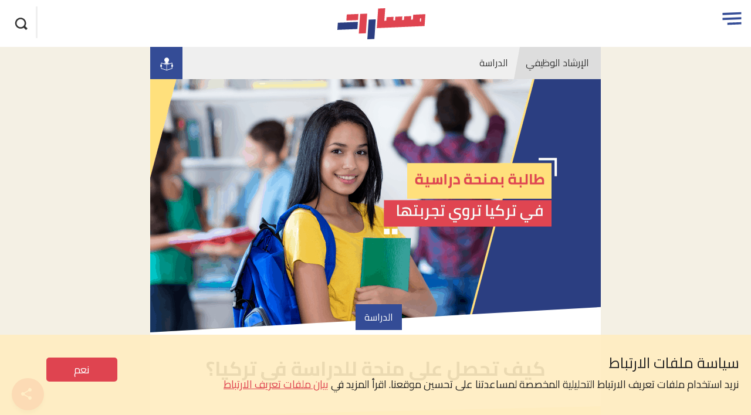

--- FILE ---
content_type: text/html; charset=UTF-8
request_url: https://masaraat.net/career-guidance/study/how-do-you-get-a-scholarship-to-study-in-turkey/
body_size: 17582
content:
<!doctype html><html dir="rtl" lang="ar" prefix="og: https://ogp.me/ns#"><head><meta charset="UTF-8"><meta name="viewport" content="width=device-width, initial-scale=1"><link href="https://fonts.googleapis.com" rel="preconnect" crossorigin><link href="https://www.google-analytics.com" rel="preconnect" crossorigin><link href="https://www.googletagmanager.com" rel="preconnect" crossorigin><link rel="preload" href="https://fonts.googleapis.com/css?family=Cairo:400,700&subset=arabic" as="style"><link media="all" href="https://masaraat.net/wp-content/cache/autoptimize/css/autoptimize_0e82a3ebc12b1a145515a5cec58c9d74.css" rel="stylesheet"><title>كيف تحصل على منحة للدراسة في تركيا؟ | مسارات</title><meta name="description" content="وها أنا أكتب إليكم الآن وأنا طالبة ماجستير حصلت على منحة دراسة العلاقات الدولية والعلوم السياسية بجامعة Boğaziçi Üniversitesi التركية"/><meta name="robots" content="follow, index, max-snippet:-1, max-video-preview:-1, max-image-preview:large"/><link rel="canonical" href="https://masaraat.net/career-guidance/study/how-do-you-get-a-scholarship-to-study-in-turkey/" /><meta property="og:locale" content="ar_AR" /><meta property="og:type" content="article" /><meta property="og:title" content="كيف تحصل على منحة للدراسة في تركيا؟ | مسارات" /><meta property="og:description" content="وها أنا أكتب إليكم الآن وأنا طالبة ماجستير حصلت على منحة دراسة العلاقات الدولية والعلوم السياسية بجامعة Boğaziçi Üniversitesi التركية" /><meta property="og:url" content="https://masaraat.net/career-guidance/study/how-do-you-get-a-scholarship-to-study-in-turkey/" /><meta property="og:site_name" content="مسارات" /><meta property="article:publisher" content="https://www.facebook.com/MasaraatMENA/" /><meta property="article:author" content="https://www.facebook.com/hamees.aswan" /><meta property="article:tag" content="التعليم" /><meta property="article:tag" content="تجارب شخصية" /><meta property="article:tag" content="خيارات الدراسة" /><meta property="article:section" content="الدراسة" /><meta property="og:updated_time" content="2020-04-13T14:28:41+03:00" /><meta property="fb:app_id" content="966242223397117" /><meta property="og:image" content="https://masaraat.net/wp-content/uploads/2020/03/طالبة-بمنحة-دراسية-في-تركيا-تروي-تجربتها.png" /><meta property="og:image:secure_url" content="https://masaraat.net/wp-content/uploads/2020/03/طالبة-بمنحة-دراسية-في-تركيا-تروي-تجربتها.png" /><meta property="og:image:width" content="1920" /><meta property="og:image:height" content="1080" /><meta property="og:image:alt" content="منحة الدراسة في تركيا" /><meta property="og:image:type" content="image/png" /><meta property="article:published_time" content="2020-03-31T01:35:58+03:00" /><meta property="article:modified_time" content="2020-04-13T14:28:41+03:00" /><meta name="twitter:card" content="summary_large_image" /><meta name="twitter:title" content="كيف تحصل على منحة للدراسة في تركيا؟ | مسارات" /><meta name="twitter:description" content="وها أنا أكتب إليكم الآن وأنا طالبة ماجستير حصلت على منحة دراسة العلاقات الدولية والعلوم السياسية بجامعة Boğaziçi Üniversitesi التركية" /><meta name="twitter:image" content="https://masaraat.net/wp-content/uploads/2020/03/طالبة-بمنحة-دراسية-في-تركيا-تروي-تجربتها.png" /><meta name="twitter:label1" content="كُتب بواسطة" /><meta name="twitter:data1" content="أسماء رمضان" /><meta name="twitter:label2" content="مدة القراءة" /><meta name="twitter:data2" content="أقل من دقيقة" /> <script type="application/ld+json" class="rank-math-schema">{"@context":"https://schema.org","@graph":[{"@type":["Person","Organization"],"@id":"https://masaraat.net/#person","name":"\u0645\u0633\u0627\u0631\u0627\u062a","sameAs":["https://www.facebook.com/MasaraatMENA/"]},{"@type":"WebSite","@id":"https://masaraat.net/#website","url":"https://masaraat.net","name":"\u0645\u0633\u0627\u0631\u0627\u062a","publisher":{"@id":"https://masaraat.net/#person"},"inLanguage":"ar"},{"@type":"ImageObject","@id":"https://masaraat.net/wp-content/uploads/2020/03/\u0637\u0627\u0644\u0628\u0629-\u0628\u0645\u0646\u062d\u0629-\u062f\u0631\u0627\u0633\u064a\u0629-\u0641\u064a-\u062a\u0631\u0643\u064a\u0627-\u062a\u0631\u0648\u064a-\u062a\u062c\u0631\u0628\u062a\u0647\u0627.png","url":"https://masaraat.net/wp-content/uploads/2020/03/\u0637\u0627\u0644\u0628\u0629-\u0628\u0645\u0646\u062d\u0629-\u062f\u0631\u0627\u0633\u064a\u0629-\u0641\u064a-\u062a\u0631\u0643\u064a\u0627-\u062a\u0631\u0648\u064a-\u062a\u062c\u0631\u0628\u062a\u0647\u0627.png","width":"1920","height":"1080","inLanguage":"ar"},{"@type":"WebPage","@id":"https://masaraat.net/career-guidance/study/how-do-you-get-a-scholarship-to-study-in-turkey/#webpage","url":"https://masaraat.net/career-guidance/study/how-do-you-get-a-scholarship-to-study-in-turkey/","name":"\u0643\u064a\u0641 \u062a\u062d\u0635\u0644 \u0639\u0644\u0649 \u0645\u0646\u062d\u0629 \u0644\u0644\u062f\u0631\u0627\u0633\u0629 \u0641\u064a \u062a\u0631\u0643\u064a\u0627\u061f | \u0645\u0633\u0627\u0631\u0627\u062a","datePublished":"2020-03-31T01:35:58+03:00","dateModified":"2020-04-13T14:28:41+03:00","isPartOf":{"@id":"https://masaraat.net/#website"},"primaryImageOfPage":{"@id":"https://masaraat.net/wp-content/uploads/2020/03/\u0637\u0627\u0644\u0628\u0629-\u0628\u0645\u0646\u062d\u0629-\u062f\u0631\u0627\u0633\u064a\u0629-\u0641\u064a-\u062a\u0631\u0643\u064a\u0627-\u062a\u0631\u0648\u064a-\u062a\u062c\u0631\u0628\u062a\u0647\u0627.png"},"inLanguage":"ar"},{"@type":"Person","@id":"https://masaraat.net/author/asmaa-ramadan/","name":"\u0623\u0633\u0645\u0627\u0621 \u0631\u0645\u0636\u0627\u0646","url":"https://masaraat.net/author/asmaa-ramadan/","image":{"@type":"ImageObject","@id":"https://masaraat.net/wp-content/uploads/2020/02/avatar_user_76_1581583953-96x96.jpeg","url":"https://masaraat.net/wp-content/uploads/2020/02/avatar_user_76_1581583953-96x96.jpeg","caption":"\u0623\u0633\u0645\u0627\u0621 \u0631\u0645\u0636\u0627\u0646","inLanguage":"ar"},"sameAs":["https://www.facebook.com/hamees.aswan"]},{"@type":"Article","headline":"\u0643\u064a\u0641 \u062a\u062d\u0635\u0644 \u0639\u0644\u0649 \u0645\u0646\u062d\u0629 \u0644\u0644\u062f\u0631\u0627\u0633\u0629 \u0641\u064a \u062a\u0631\u0643\u064a\u0627\u061f | \u0645\u0633\u0627\u0631\u0627\u062a","keywords":"\u0645\u0646\u062d\u0629 \u0627\u0644\u062f\u0631\u0627\u0633\u0629 \u0641\u064a \u062a\u0631\u0643\u064a\u0627","datePublished":"2020-03-31T01:35:58+03:00","dateModified":"2020-04-13T14:28:41+03:00","author":{"@id":"https://masaraat.net/author/asmaa-ramadan/","name":"\u0623\u0633\u0645\u0627\u0621 \u0631\u0645\u0636\u0627\u0646"},"publisher":{"@id":"https://masaraat.net/#person"},"description":"\u0648\u0647\u0627 \u0623\u0646\u0627 \u0623\u0643\u062a\u0628 \u0625\u0644\u064a\u0643\u0645 \u0627\u0644\u0622\u0646 \u0648\u0623\u0646\u0627 \u0637\u0627\u0644\u0628\u0629 \u0645\u0627\u062c\u0633\u062a\u064a\u0631 \u062d\u0635\u0644\u062a \u0639\u0644\u0649 \u0645\u0646\u062d\u0629 \u062f\u0631\u0627\u0633\u0629 \u0627\u0644\u0639\u0644\u0627\u0642\u0627\u062a \u0627\u0644\u062f\u0648\u0644\u064a\u0629 \u0648\u0627\u0644\u0639\u0644\u0648\u0645 \u0627\u0644\u0633\u064a\u0627\u0633\u064a\u0629 \u0628\u062c\u0627\u0645\u0639\u0629 Bo\u011fazi\u00e7i \u00dcniversitesi \u0627\u0644\u062a\u0631\u0643\u064a\u0629","name":"\u0643\u064a\u0641 \u062a\u062d\u0635\u0644 \u0639\u0644\u0649 \u0645\u0646\u062d\u0629 \u0644\u0644\u062f\u0631\u0627\u0633\u0629 \u0641\u064a \u062a\u0631\u0643\u064a\u0627\u061f | \u0645\u0633\u0627\u0631\u0627\u062a","@id":"https://masaraat.net/career-guidance/study/how-do-you-get-a-scholarship-to-study-in-turkey/#richSnippet","isPartOf":{"@id":"https://masaraat.net/career-guidance/study/how-do-you-get-a-scholarship-to-study-in-turkey/#webpage"},"image":{"@id":"https://masaraat.net/wp-content/uploads/2020/03/\u0637\u0627\u0644\u0628\u0629-\u0628\u0645\u0646\u062d\u0629-\u062f\u0631\u0627\u0633\u064a\u0629-\u0641\u064a-\u062a\u0631\u0643\u064a\u0627-\u062a\u0631\u0648\u064a-\u062a\u062c\u0631\u0628\u062a\u0647\u0627.png"},"inLanguage":"ar","mainEntityOfPage":{"@id":"https://masaraat.net/career-guidance/study/how-do-you-get-a-scholarship-to-study-in-turkey/#webpage"}}]}</script> <link rel='dns-prefetch' href='//fonts.googleapis.com' /><link rel="alternate" type="application/rss+xml" title="مسارات &laquo; الخلاصة" href="https://masaraat.net/feed/" /><link rel="alternate" type="application/rss+xml" title="مسارات &laquo; خلاصة التعليقات" href="https://masaraat.net/comments/feed/" /><link rel="alternate" type="application/rss+xml" title="مسارات &laquo; كيف تحصل على منحة للدراسة في تركيا؟ خلاصة التعليقات" href="https://masaraat.net/career-guidance/study/how-do-you-get-a-scholarship-to-study-in-turkey/feed/" /><link rel='stylesheet' id='font-css' href='https://fonts.googleapis.com/css?family=Cairo:400,700&#038;subset=arabic' type='text/css' media='all' /><link rel='shortlink' href='https://masaraat.net/?p=7280' /><link rel="alternate" type="application/json+oembed" href="https://masaraat.net/wp-json/oembed/1.0/embed?url=https%3A%2F%2Fmasaraat.net%2Fcareer-guidance%2Fstudy%2Fhow-do-you-get-a-scholarship-to-study-in-turkey%2F" /><link rel="alternate" type="text/xml+oembed" href="https://masaraat.net/wp-json/oembed/1.0/embed?url=https%3A%2F%2Fmasaraat.net%2Fcareer-guidance%2Fstudy%2Fhow-do-you-get-a-scholarship-to-study-in-turkey%2F&#038;format=xml" /><meta property="ia:markup_url" content="https://masaraat.net/career-guidance/study/how-do-you-get-a-scholarship-to-study-in-turkey/?ia_markup=1" />  <script async src="https://www.googletagmanager.com/gtag/js?id=G-0SQFHQ1S4S"></script> <meta name="facebook-domain-verification" content="bfa8kyd4fvgd7m17eg5sa8z3jap9cb" /> <noscript><img height="1" width="1" style="display:none"
src="https://www.facebook.com/tr?id=715138204131526&ev=PageView&noscript=1"
/></noscript><link rel="apple-touch-icon" sizes="180x180" href="https://masaraat.net/wp-content/themes/masaraat/images/icons/apple-touch-icon.png"><link rel="icon" type="image/png" href="https://masaraat.net/wp-content/themes/masaraat/images/icons/favicon-32x32.png" sizes="32x32"><link rel="icon" type="image/png" href="https://masaraat.net/wp-content/themes/masaraat/images/icons/favicon-16x16.png" sizes="16x16"><link rel="manifest" href="/wp-content/themes/masaraat/images/icons/manifest.json"><link rel="mask-icon" href="https://masaraat.net/wp-content/themes/masaraat/images/icons/safari-pinned-tab.svg" color="#5bbad5"><link rel="shortcut icon" href="https://masaraat.net/wp-content/themes/masaraat/images/icons/favicon.ico"><meta name="msapplication-config" content="https://masaraat.net/wp-content/themes/masaraat/images/icons/browserconfig.xml"><meta name="theme-color" content="#e9e9e9"> <!--[if lt IE 10]> <script src='https://masaraat.net/wp-content/themes/cv_parent_2018/js/classlist.min.js'></script> <script src="https://cdnjs.cloudflare.com/ajax/libs/html5shiv/3.7.3/html5shiv.min.js"></script> < ![endif]-->  <script async src="https://www.googletagmanager.com/gtag/js?id=G-HRD41FJN1N"></script> </head><body class="rtl post-template-default single single-post postid-7280 single-format-standard category-career-guidance"> <noscript><iframe src="https://www.googletagmanager.com/ns.html?id=GTM-TBRG54B"
height="0" width="0" style="display:none;visibility:hidden"></iframe></noscript> <a class="skip-link screen-reader-text" href="#content">تجاوز الاعلان</a><div id="page"><header id="masthead" class="site-header"><div class="container"><div class="header-left"><div class="header-search"><form action="/" method="get" class="search-form"> <label for="search"><span class='visually-hidden'>Search in https://masaraat.net/</span></label> <input type="text" name="s" id="search" value="" /> <button aria-label="بحث" class="search-button" data-action='click' data-label='search_modal_open' data-category='search_button'><svg version="1.1" width="35" height="35" viewBox="0 0 35 35"><path d="M28.582 25.283l-3.631-3.631c0.962-1.47 1.527-3.229 1.527-5.119 0-5.171-4.191-9.362-9.363-9.362s-9.363 4.191-9.363 9.362 4.191 9.363 9.363 9.363c1.938 0 3.741-0.591 5.237-1.601l3.609 3.609c0.214 0.214 0.569 0.214 0.783 0l1.833-1.833c0.219-0.219 0.219-0.573 0.004-0.787zM10.334 16.533c0-3.745 3.036-6.781 6.781-6.781s6.781 3.036 6.781 6.781-3.036 6.781-6.781 6.781c-3.745 0-6.781-3.036-6.781-6.781z"></path></svg><span>بحث</span></button></form></div></div><div class="site-branding"><p class="site-titles visually-hidden"><a href="https://masaraat.net/" rel="home" data-label='logo_click' data-action='logo' data-category='home'>مسارات</a></p> <a href="https://masaraat.net/" class="logo" rel="home"  data-label='logo_click' data-action='logo' data-category='home'> <svg version="1.1" width="191" height="70" viewBox="-95.36 806.445 191 70"><path fill="#df4450" d="M11.396 825.855l15.208-.7-.5 7.804 3.5-.2c.1 0 .3-.3.3-.4l.4-6.004c0-.4.1-.9.1-1.3l15.21-.7-.5 7.804 2.4-.1c.5 0 1.2.1 1.5-.2.3-.2.2-.9.2-1.4l.4-5.303c0-.3.1-.6.1-.9l15.31-.7-.5 7.703h1.8c.3 0 .6-.1.8-.1 1.3-.1 1.4-.1 1.5-1.4l.5-7.004c0-.7.1-1.4.2-2.2l26.314-1.2v1.2l-.7 10.105-1 13.907c0 .6-.2.7-.7.7l-3.502.1-14.408.6-85.043 3.7 2.9-42.522 15.308-.7-1.9 27.215h1.602l2.1-.1c.5 0 .6-.2.6-.6l.3-4.803c.097-.7.197-1.5.197-2.3zm75.04 2.602h-1.7c-.5 0-.7.2-.7.8 0 1-.1 1.9-.2 2.9s-.1 2.102-.1 3.202l2.3-.2.4-6.703z"/><path fill="#2c3e81" d="M-50.837 836.26l-1 15.408-43.523 1.8.3-4.902.4-5.503.3-4.402c0-.5.3-.6.8-.7l14.808-.6 12.606-.6 13.207-.6c.6.2 1.302.2 2.102.1z"/><path fill="#df4450" d="M-33.528 860.773l-15.308.7 2.9-42.623 15.308-.7-2.9 42.622z"/><path fill="#2c3e81" d="M-27.425 831.358l15.308-.7-2.902 42.622-15.308.7 2.902-42.622z"/><path fill="#df4450" d="M-74.95 820.053l25.313-1.102-.2 2.702-.5 7.903-.1 2.202c0 .5-.3.5-.6.5l-3.202.1c-3.702.2-7.404.3-11.106.4l-9.605.4h-.8l.8-13.105z"/></svg> </a></div><div class="header-right"><nav id="site-navigation" class="main-navigation"> <button class="menu-toggle" aria-controls="primary-menu" aria-expanded="false"  data-label='hamburder_menu' data-action='open' data-category='main_menu'> <span class="visually-hidden">Open menu</span> <span class="menu-button"> <svg version="1.1" width="35" height="35" viewBox="0 0 30 30"><path d="M4.313 7.526l21.3 0.049v2.426h-21.293z"></path><path d="M4.313 13.241l21.3 0.049v2.426h-21.293z"></path><path d="M9.877 18.945l15.735 0.045v2.426h-15.728z"></path></svg> </span> </button><div class="main-menu hidden"> <button id="menu-close" class="close" data-label='hamburder_menu' data-action='close' data-category='main_menu' >&times;</button><div class="menu-main-menu-container"><ul id="primary-menu" class="menu"><li class="cat_1 menu-item menu-item-type-taxonomy menu-item-object-category menu-item-has-children"><a href="/career-guidance/" data-action="hamburger_menu" data-label="/career-guidance/" data-category="main_menu"  class=" main-menu-link">الإرشاد الوظيفي</a><ul class="sub-menu"><li class="menu-item menu-item-type-taxonomy menu-item-object-category"><a href="/career-guidance/self-awareness/" data-action="hamburger_menu" data-label="/career-guidance/self-awareness/" data-category="main_menu"  class=" sub-menu-link">اعرف نفسك</a></li><li class="menu-item menu-item-type-taxonomy menu-item-object-category"><a href="/career-guidance/study/" data-action="hamburger_menu" data-label="/career-guidance/study/" data-category="main_menu"  class=" sub-menu-link">الدراسة</a></li><li class="menu-item menu-item-type-taxonomy menu-item-object-category"><a href="/career-guidance/profession/" data-action="hamburger_menu" data-label="/career-guidance/profession/" data-category="main_menu"  class=" sub-menu-link">المهنة</a></li></ul></li><li class="cat_2 menu-item menu-item-type-taxonomy menu-item-object-category menu-item-has-children"><a href="/get-a-job/" data-action="hamburger_menu" data-label="/get-a-job/" data-category="main_menu"  class=" main-menu-link">البحث عن عمل</a><ul class="sub-menu"><li class="menu-item menu-item-type-taxonomy menu-item-object-category"><a href="/get-a-job/personal-branding/" data-action="hamburger_menu" data-label="/get-a-job/personal-branding/" data-category="main_menu"  class=" sub-menu-link">التسويق الشخصي </a></li><li class="menu-item menu-item-type-taxonomy menu-item-object-category"><a href="/get-a-job/apply/" data-action="hamburger_menu" data-label="/get-a-job/apply/" data-category="main_menu"  class=" sub-menu-link">التقديم على وظيفة</a></li><li class="menu-item menu-item-type-taxonomy menu-item-object-category"><a href="/get-a-job/job-search/" data-action="hamburger_menu" data-label="/get-a-job/job-search/" data-category="main_menu"  class=" sub-menu-link">فرص عمل</a></li></ul></li><li class="cat_3 menu-item menu-item-type-taxonomy menu-item-object-category menu-item-has-children"><a href="/skills-learning/" data-action="hamburger_menu" data-label="/skills-learning/" data-category="main_menu"  class=" main-menu-link">التعلم وبناء القدرات</a><ul class="sub-menu"><li class="menu-item menu-item-type-taxonomy menu-item-object-category"><a href="/skills-learning/personal-skills/" data-action="hamburger_menu" data-label="/skills-learning/personal-skills/" data-category="main_menu"  class=" sub-menu-link">المهارات الشخصية</a></li><li class="menu-item menu-item-type-taxonomy menu-item-object-category"><a href="/skills-learning/communication-skills/" data-action="hamburger_menu" data-label="/skills-learning/communication-skills/" data-category="main_menu"  class=" sub-menu-link">مهارات التعلم والتواصل</a></li><li class="menu-item menu-item-type-taxonomy menu-item-object-category"><a href="/skills-learning/leadership-skills/" data-action="hamburger_menu" data-label="/skills-learning/leadership-skills/" data-category="main_menu"  class=" sub-menu-link">مهارات القيادة</a></li></ul></li><li class="cat_4 menu-item menu-item-type-taxonomy menu-item-object-category menu-item-has-children"><a href="/work-environment/" data-action="hamburger_menu" data-label="/work-environment/" data-category="main_menu"  class=" main-menu-link">بيئة العمل </a><ul class="sub-menu"><li class="menu-item menu-item-type-taxonomy menu-item-object-category"><a href="/work-environment/work-life-balance/" data-action="hamburger_menu" data-label="/work-environment/work-life-balance/" data-category="main_menu"  class=" sub-menu-link">الحياة والعمل</a></li><li class="menu-item menu-item-type-taxonomy menu-item-object-category"><a href="/work-environment/professionalism/" data-action="hamburger_menu" data-label="/work-environment/professionalism/" data-category="main_menu"  class=" sub-menu-link">العلاقات المهنية</a></li><li class="menu-item menu-item-type-taxonomy menu-item-object-category"><a href="/work-environment/development-transition/" data-action="hamburger_menu" data-label="/work-environment/development-transition/" data-category="main_menu"  class=" sub-menu-link">المسيرة المهنية</a></li></ul></li><li class="menu-item search-item"><form role="search" method="get" class="search-form" action="https://masaraat.net/"> <label> <span class="screen-reader-text">Search for:</span> <input type="search" class="search-field" placeholder="بحث" value="" name="s" title="Search for:" /> </label> <button id="menu-submit" aria-label="Submit" class="submit search-submit"  data-action="submit" data-label="search_menu_submit" data-category="main_menu"><svg version="1.1" width="35" height="35" viewBox="0 0 35 35"><path d="M28.582 25.283l-3.631-3.631c0.962-1.47 1.527-3.229 1.527-5.119 0-5.171-4.191-9.362-9.363-9.362s-9.363 4.191-9.363 9.362 4.191 9.363 9.363 9.363c1.938 0 3.741-0.591 5.237-1.601l3.609 3.609c0.214 0.214 0.569 0.214 0.783 0l1.833-1.833c0.219-0.219 0.219-0.573 0.004-0.787zM10.334 16.533c0-3.745 3.036-6.781 6.781-6.781s6.781 3.036 6.781 6.781-3.036 6.781-6.781 6.781c-3.745 0-6.781-3.036-6.781-6.781z"></path></svg></button></form></li></ul></div></div></nav></div></div></header><div id="content" class="container"><main><article id="post-7280" class="study career-guidance post-7280 post type-post status-publish format-standard has-post-thumbnail hentry category-study tag-learning tag-personal-experience tag-study-choices"><header class="entry-header"><nav class='crumbset'><a
 href='/career-guidance/'
 class='breadcrumb crumb-career-guidance'
 data-action='click'
 data-label='/career-guidance/'
 data-category='breadcrumb'>الإرشاد الوظيفي</a><a
 href='/career-guidance/study/'
 class='breadcrumb crumb-study'
 data-action='click'
 data-label='/career-guidance/study/'
 data-category='breadcrumb'>الدراسة</a> <a class='crumb-icon' href='/career-guidance/study/' ><svg version="1.1" width="32" height="32" viewBox="0 0 32 32"><path d="M11.771 15.109l4.343 1.166 4.32-1.166c-0.752-0.948-1.8-1.632-3.004-1.913l-0.036-0.007c1.628-0.557 2.777-2.073 2.777-3.858 0-2.247-1.822-4.069-4.069-4.069s-4.069 1.822-4.069 4.069c0 1.785 1.149 3.301 2.749 3.85l0.029 0.009c-1.24 0.288-2.288 0.972-3.031 1.909l-0.009 0.011z"></path><path d="M25.783 17.029v-2.674c-0.004-0.148-0.074-0.279-0.182-0.365l-0.001-0.001c-0.073-0.058-0.167-0.093-0.268-0.093-0.051 0-0.1 0.009-0.146 0.025l0.003-0.001-9.074 2.971-9.097-2.971c-0.043-0.015-0.092-0.024-0.143-0.024-0.102 0-0.195 0.035-0.269 0.094l0.001-0.001c-0.109 0.086-0.179 0.217-0.183 0.365v2.652c-0.672 0.013-1.211 0.56-1.211 1.234 0 0 0 0 0 0v0 1.829c0 0.669 0.542 1.211 1.211 1.211v0 2.469c0.001 0.203 0.134 0.374 0.317 0.433l0.003 0.001 9.211 2.994h0.297l9.234-2.994c0.173-0.073 0.293-0.239 0.297-0.434v-2.492c0.568-0.11 0.994-0.598 1.006-1.187l0-0.001v-1.829c-0.010-0.597-0.434-1.092-0.998-1.21l-0.008-0.001zM24.869 17.074c-0.494 0.167-0.843 0.625-0.846 1.165v1.829c0.013 0.531 0.359 0.978 0.837 1.14l0.009 0.003v2.194l-8.297 2.697v-8.411l8.297-2.697zM7.337 17.166v-2.171l8.297 2.697v8.411l-8.297-2.697v-2.286c0.379-0.206 0.633-0.598 0.64-1.051v-1.829c-0.003-0.461-0.258-0.861-0.634-1.071l-0.006-0.003z"></path></svg></a></nav><div class="post-thumbnail"> <img width="768" height="432" src="https://masaraat.net/wp-content/uploads/2020/03/طالبة-بمنحة-دراسية-في-تركيا-تروي-تجربتها-768x432.png" class="attachment-page size-page wp-post-image" alt="" decoding="async" srcset="https://masaraat.net/wp-content/uploads/2020/03/طالبة-بمنحة-دراسية-في-تركيا-تروي-تجربتها-768x432.png 768w, https://masaraat.net/wp-content/uploads/2020/03/طالبة-بمنحة-دراسية-في-تركيا-تروي-تجربتها-440x248.png 440w, https://masaraat.net/wp-content/uploads/2020/03/طالبة-بمنحة-دراسية-في-تركيا-تروي-تجربتها-660x371.png 660w, https://masaraat.net/wp-content/uploads/2020/03/طالبة-بمنحة-دراسية-في-تركيا-تروي-تجربتها-150x85.png 150w" sizes="(max-width: 768px) 100vw, 768px" loading="lazy" /><div class="ccfic"></div></div><div class='category-holder'><ul class='term_list'><li class='term_list_item category slug-study' > <a class='term_list_item_link category-link slug-study-link'
 href='/career-guidance/study/'
 data-tax='category' data-term-slug='study'
 data-term-id='4' data-tax-slug='category'
 data-label='/career-guidance/study/'
 data-action='taxonomy_interaction'
 data-category='article_category_click'
 >الدراسة</a></li></ul></div> <a href="/career-guidance/study/how-do-you-get-a-scholarship-to-study-in-turkey/#comments" class="comment-count-holder" data-label="2" data-category="article_comment_bubble" data-action="comment_click" ><span class="screen-reader-text">article comment count is: </span> <span class="comment-count spritefont spritefont-comment-fill count-2" data-postid="7280"> <svg version="1.1" width="23" height="28" viewBox="0 0 23 28"><path d="M11.452 1.484q4.536 0 7.728 3.192t3.192 7.728-3.192 7.756-7.728 3.192q-1.176 0-2.576-0.336l-5.236 3.5 0.028-6.412q-3.164-3.22-3.164-7.7 0-4.536 3.22-7.728t7.728-3.192z"></path></svg> <span class="count">2</span></span></a><h1 class="entry-title">كيف تحصل على منحة للدراسة في تركيا؟</h1><div class="entry-meta"><div class='authoring'> <img alt='' src='https://masaraat.net/wp-content/uploads/2020/02/avatar_user_76_1581583953-100x100.jpeg' srcset='https://masaraat.net/wp-content/uploads/2020/02/avatar_user_76_1581583953-200x200.jpeg 2x' class='avatar avatar-100 photo' height='100' width='100' decoding='async'/><span class="byline"><span class="author vcard"><a class="url fn n" href="/author/asmaa-ramadan/" data-action="author_interaction" data-label="/author/asmaa-ramadan/" data-category="article_author_click">أسماء رمضان</a></span></span></div></div></header><div class="entry-content"><p style="direction: rtl; text-align: justify;">منذ سنواتي الأولى بالجامعة كان طموحي أن استكمل دراستي بالخارج للحصول على تعليم متميز من جهة، واختبار تجربة السفر من جهة أخرى.</p><p style="direction: rtl; text-align: justify;">في البداية كان الحلم يبدو بعيدًا للغاية وربما مستحيل، ولكن مع مرور الوقت أدركت أن الأمر ليس بالصعوبة التي يبدو عليها، وها أنا أكتب إليكم الآن وأنا طالبة ماجستير حصلت على <a href="https://masaraat.net/work-environment/development-transition/sawiris-scholarships-to-study-abroad-the-conditions-for-passing/">منحة دراسة</a> العلاقات الدولية والعلوم السياسية بجامعة Boğaziçi Üniversitesi التركية وسأخبركم بالتفصيل كل ما تحتاجون معرفته للحصول على منحة دراسية:</p><h2 style="direction: rtl; text-align: justify;">شروط المنحة</h2><p style="direction: rtl; text-align: justify;">بداية يجب أن تحدد أولوياتك بكل دقة؛ ماهو <a href="https://masaraat.net/career-guidance/study/study-choosing/">المجال الدراسي</a> الذي تحبه وتنوي دراسته، هذه الخطوة مهمة للغاية لأنها ستكمل معك مشوار حياتك للنهاية، ماهو التخصص الذي ستتحمل دراسته: إذ يجب أن تأخذ في اعتبارك أن الدراسة لن تكون باللغة العربية وعليه ما هو المجال الذي تحبه للدرجة التي تجعلك تواظب على حضور جميع محاضراته رغم صعوبة دراسته بلغة أخرى؟</p><p style="direction: rtl; text-align: justify;">بعد ذلك تأتي خطوة معرفة الشروط؛ فبعد أن تختار تخصصك بعناية شديدة ستضيق عملية البحث داخل المنح الدراسية لتأتي خطوة شروط المنحة حيث تقوم الجمهة المانحة بقبول الشخص الذي يناسب الشروط فقط ولا تقوم الجمهة بقبول أي شخص لا تتوافر فيه الشروط.</p><p style="direction: rtl; text-align: justify;">في حالة المنحة التركية على سبيل المثال الشروط ليست صعبة؛ فإذا رغبت في دراسة البكالوريوس يجب ألا يقل مجموعك التراكمي في الثانوية العامة 70%، وبالنسبة للماجستير يجب ألا يقل معدل التقدير التراكمي عن 75%، وللدكتوراة يجب أن يحصل الطالب على درجة الماجستير بتقدير أعلى من 75%.</p><h2 style="direction: rtl; text-align: justify;">مرحلة تحضير الأوراق المطلوبة</h2><p style="direction: rtl; text-align: justify;">تفتح المنحة التركية باب التقديم كل عام بداية من 15 يناير وحتى 20 فبراير، ثم تأتي مرحلة تقديم الأوراق لتبدأ من فبراير وتستمر حتى شهر مايو وهي فترة مناسبة لإعداد الأوراق المطلوبة للتقديم؛ تلك الأوراق هي: شهادة التخرج باللغة الإنجليزية وبيان درجات مختوم من إدارة الجامعة والسفارة المصرية.</p><p style="direction: rtl; text-align: justify;">شهادة اجتياز اختبار اللغة الإنجليزية الدولي IELTS، و6 صور شخصية بخلفية بيضاء ونسخة باللغة الإنجليزية من جواز السفر وخطاب الحافز ورسالتين من أجل التوصية الأكاديمية من أساتذة جامعيين يُفضل أن يكون أحدهما على الأقل قام بالتدريس خارج مصر.</p><h2 style="direction: rtl; text-align: justify;">كيفية كتابة خطاب الحافز</h2><p style="direction: rtl; text-align: justify;">الهدف الرئيسي من كتابة خطاب الحافز هو محاولة إقناع لجنة المنحة الدراسية التي تتقدم لها بأنك تستحق الحصول على المنحة، ولذلك يجب التركيز جيداً في هذه الخطوة وخاصة عند كتابة المقدمة فهي الأساس الذي قد يفتح لك باب الفوز بالمنحة أو قد يكون سبباً لاستبعادك.</p><p style="direction: rtl; text-align: justify;">في المقدمة ستذكر التخصص الذي تنوي دراسته ولماذا قررت التعمق فيه وهنا يمكن سرد ما سيضيفه لك هذا التخصص على المدى القريب والبعيد وكيف سيساهم في تحقيق أهدافك المستقبلية، وفي خطاب الحافز ابتعد تماماً عن الحديث حول الجامعة أو شهرتها ولا تتحدث أيضاً عن تركيا ولا مميزاتها إذ يبدو هذا الكلام مبتذلاً للغاية في محراب العلم، عوضاً عن ذلك اجعل خطابك موضوعياً ومهنياً.</p><p style="direction: rtl; text-align: justify;">تحدث في خطاب الحافز عن خلفيتك الأكاديمية ورغبتك في إثراءها كما يمكنك الحديث عن الأنشطة التطوعية التي قمت بها خلال الجامعة والجوائز التي فزت بها والمؤتمرات التي حضرتها وورش العمل التي ساهمت خلالها ولكن ابتعد عن المبالغة ومحاولة إثارة الإعجاب ولا تتحدث إلا باللغة الرسمية.</p><h2 style="direction: rtl; text-align: justify;">تعبئة نموذج الطلب</h2><p style="direction: rtl; text-align: justify;">بوصولك إلى هذه المرحلة تكون قد قطعت شوطاً كبيراً من أجل الحصول على منحتك الدراسية؛ قبل الدخول على صفحة تعبئة الطلب تأكد أولاً من استكمال جميع أوراقك التي سترفعها على الموقع ثم اقرأ جيداً جميع الأسئلة المطروحة في الطلب وابدأ بوضوع إجاباتك، وخد في اعتبارك أثناء ملئ الطلب أن تتحرى الصدق والدقة.</p><p style="direction: rtl; text-align: justify;">في تجربتي كانت الأسئلة المقالية أكثر ما أثار توتري ولكن الأمر ليس مخيفًا على الإطلاق؛ فالأسئلة المقالية هي فرصتك التي يجب أن تقتنصها للحديث عن نفسك وعن أحلامك والأسباب التي دفعتك للتقديم في المنحة الدراسية، وأذكر هنا أن أكثر سؤال كتبت فيه باستفاضة كان عن الإنجازات التي جعلتني أشعر بالفخر، جدير بالذكر أن إجابة هذه الأسئلة هي ما ستجعلك مميزاً ومختلفاً.</p><h2 style="direction: rtl; text-align: justify;">اجتياز المقابلة الشخصية</h2><p style="direction: rtl; text-align: justify;">هنيئاً لك، فوصولك لهذه المرحلة يعني أنك قد أبليت حسناً طوال الخطوات السابقة، ولكن بقي القليل فقط على فرحتك الكبيرة؛ <a href="https://masaraat.net/get-a-job/apply/things-the-interviewers-does-not-like-to-hear-at-the-job-interview/">المقابلة الشخصية</a> هي الخطوة الأهم إذ يجب أن تعرف أنها ستجري باللغة الإنجليزية، ولهذا تأكد جيدًا أن لغتك ممتازة حتى تجتاز المقابلة بنجاح.</p><p style="direction: rtl; text-align: justify;">أثناء المقابلة لن تكون هناك مفاجئات، فالأسئلة التي تدربنا عليها وأجبناها في الخطوات السابقة عليك هنا أن ترد عليها ولكن بشكل شفوي؛عرف عن نفسك؟ لماذا اخترت هذا التخصص وماذا تنتظر من الجامعة وكيف ستضيف المنحة إلى مستقبلك وما هي خلفيتك الأكاديمية وأحلامك؟</p><p style="direction: rtl; text-align: justify;">في المقابلة عليك أن تكون هادئاً وواثقاً من نفسك وترد بنفس الإجابات التي كتبتها مسبقًا سواء في خطاب الحافز أو في نموذج تعبئة الطلب.</p><p style="direction: rtl; text-align: justify;">مقابلة المنحة الشخصية لا تتشابه بأي حال من الأحوال مع مفاجآت مقابلات العمل، هنا يتم التعامل معك كطالب يستكمل دراسته وليس موظف سيعمل ولهذا فحافظ على هدوئك، كما أنك في المقابلة لن تقضي كل الوقت لتجيب عن الأسئلة إذ أن هناك وقتًا مخصصاً للحديث عن برنامج المنحة.</p><p></p><div class='did-you-find' id='did-you-find'><span>هل وجدت هذه المادة مفيدة؟</span><button class='button-yes' data-label='/career-guidance/study/how-do-you-get-a-scholarship-to-study-in-turkey/' data-action='yes' data-category='did_you_find'>نعم</button><button class='button-no'  data-label='/career-guidance/study/how-do-you-get-a-scholarship-to-study-in-turkey/' data-action='no' data-category='did_you_find'>لا</button></div></div><footer class="entry-footer"> <span class="posted-on"> <time class="entry-date published" datetime="2020-03-31T01:35:58+03:00">31 مارس، 2020</time><time class="updated" datetime="2020-04-13T14:28:41+03:00">13 أبريل، 2020</time></span><div class="tags-holder"><ul class='term_list'><li class='term_list_item post_tag slug-learning' > <a class='term_list_item_link post_tag-link slug-learning-link'
 href='/tag/learning/'
 data-tax='post_tag' data-term-slug='learning'
 data-term-id='136' data-tax-slug='tag'
 data-label='/tag/learning/'
 data-action='taxonomy_interaction'
 data-category='article_post_tag_click'
 >التعليم</a></li><li class='term_list_item post_tag slug-personal-experience' > <a class='term_list_item_link post_tag-link slug-personal-experience-link'
 href='/tag/personal-experience/'
 data-tax='post_tag' data-term-slug='personal-experience'
 data-term-id='157' data-tax-slug='tag'
 data-label='/tag/personal-experience/'
 data-action='taxonomy_interaction'
 data-category='article_post_tag_click'
 >تجارب شخصية</a></li><li class='term_list_item post_tag slug-study-choices' > <a class='term_list_item_link post_tag-link slug-study-choices-link'
 href='/tag/study-choices/'
 data-tax='post_tag' data-term-slug='study-choices'
 data-term-id='133' data-tax-slug='tag'
 data-label='/tag/study-choices/'
 data-action='taxonomy_interaction'
 data-category='article_post_tag_click'
 >خيارات الدراسة</a></li></ul></div><div class='share-holder'> <a
 href='https://www.facebook.com/sharer.php?u=https%3A%2F%2Fmasaraat.net%2Fcareer-guidance%2Fstudy%2Fhow-do-you-get-a-scholarship-to-study-in-turkey%2F&amp;t=%D9%83%D9%8A%D9%81+%D8%AA%D8%AD%D8%B5%D9%84+%D8%B9%D9%84%D9%89+%D9%85%D9%86%D8%AD%D8%A9+%D9%84%D9%84%D8%AF%D8%B1%D8%A7%D8%B3%D8%A9+%D9%81%D9%8A+%D8%AA%D8%B1%D9%83%D9%8A%D8%A7%D8%9F'
 class='share-button spritefont-facebook' aria-label='المشاركة على فيسبوك' data-label='facebook' data-action='social_media' data-category='share' > <svg version="1.1" width="9" height="24" viewBox="0 0 9 24"><path d="M9.12 6.264h-1.68c-1.296 0-1.44 0.792-1.44 1.584v1.248h3.12l-0.288 3.792h-2.832v8.352h-3.816v-8.352h-2.184v-3.792h2.184v-2.808c0-2.28 1.296-3.528 3.816-3.528h3.12v3.504z"></path></svg> <span title='المشاركة على فيسبوك'>f</span> </a><a
 href='https://twitter.com/intent/tweet?url=https://masaraat.net/career-guidance/study/how-do-you-get-a-scholarship-to-study-in-turkey/&amp;text=%D9%83%D9%8A%D9%81+%D8%AA%D8%AD%D8%B5%D9%84+%D8%B9%D9%84%D9%89+%D9%85%D9%86%D8%AD%D8%A9+%D9%84%D9%84%D8%AF%D8%B1%D8%A7%D8%B3%D8%A9+%D9%81%D9%8A+%D8%AA%D8%B1%D9%83%D9%8A%D8%A7%D8%9F'
 class='share-button spritefont-twitter' aria-label='المشاركة على تويتر' data-label='twitter' data-action='social_media' data-category='share' > <svg version="1.1" width="11" height="24" viewBox="0 0 11 24"><path d="M6.96 16.752h1.752c1.080 0 1.92 0.84 1.92 1.896 0 1.080-0.84 1.92-1.92 1.92h-1.896c-1.824-0.096-3.552-0.816-4.776-2.040-1.32-1.248-2.040-2.976-2.040-4.848v-8.352c0-1.056 0.84-1.896 1.92-1.896 1.056 0 1.896 0.84 1.896 1.896v2.784h4.896c1.080 0 1.92 0.84 1.92 1.92 0 1.056-0.84 1.896-1.92 1.896h-4.896v1.752c0 1.68 1.32 2.952 3.144 3.072z"></path></svg> <span title='المشاركة على تويتر'>t</span> </a><a
 href='whatsapp://send?text=%D9%83%D9%8A%D9%81+%D8%AA%D8%AD%D8%B5%D9%84+%D8%B9%D9%84%D9%89+%D9%85%D9%86%D8%AD%D8%A9+%D9%84%D9%84%D8%AF%D8%B1%D8%A7%D8%B3%D8%A9+%D9%81%D9%8A+%D8%AA%D8%B1%D9%83%D9%8A%D8%A7%D8%9F https%3A%2F%2Fmasaraat.net%2Fcareer-guidance%2Fstudy%2Fhow-do-you-get-a-scholarship-to-study-in-turkey%2F'
 class='share-button spritefont-whatsapp' aria-label='المشاركة على واتس اب' data-label='whatsapp' data-action='social_media' data-category='share' > <svg version="1.1" width="21" height="24" viewBox="0 0 21 24"><path d="M13.2 13.032q0.168 0 1.296 0.6t1.2 0.72q0.024 0.048 0.024 0.192 0 0.432-0.216 1.008-0.216 0.528-0.96 0.888t-1.368 0.36q-0.768 0-2.544-0.84-1.32-0.6-2.28-1.584t-1.968-2.472q-0.984-1.44-0.96-2.592v-0.12q0.048-1.2 0.984-2.112 0.336-0.288 0.696-0.288 0.096 0 0.24 0.024t0.264 0.024q0.264 0 0.36 0.072t0.192 0.384q0.12 0.264 0.456 1.176t0.336 0.984q0 0.288-0.456 0.792t-0.48 0.624q0 0.072 0.072 0.192 0.456 0.984 1.368 1.824 0.744 0.72 2.016 1.368 0.168 0.096 0.312 0.096 0.192 0 0.72-0.648t0.696-0.672zM10.464 20.136q1.704 0 3.264-0.672t2.688-1.776 1.8-2.688 0.672-3.264-0.672-3.264-1.8-2.688-2.688-1.8-3.264-0.672-3.24 0.672-2.688 1.8-1.8 2.688-0.672 3.264q0 2.712 1.608 4.92l-1.056 3.12 3.24-1.032q2.112 1.392 4.608 1.392zM10.464 1.632q2.064 0 3.936 0.816t3.216 2.136 2.16 3.24 0.792 3.912-0.792 3.912-2.16 3.216-3.216 2.16-3.936 0.816q-2.592 0-4.872-1.272l-5.592 1.8 1.824-5.424q-1.44-2.376-1.44-5.208 0-2.064 0.792-3.912t2.16-3.24 3.216-2.136 3.912-0.816z"></path></svg> <span title='المشاركة على واتس اب'>w</span> </a><a
 href='https://www.linkedin.com/shareArticle?mini=true&url=https%3A%2F%2Fmasaraat.net%2Fcareer-guidance%2Fstudy%2Fhow-do-you-get-a-scholarship-to-study-in-turkey%2F&title=%D9%83%D9%8A%D9%81+%D8%AA%D8%AD%D8%B5%D9%84+%D8%B9%D9%84%D9%89+%D9%85%D9%86%D8%AD%D8%A9+%D9%84%D9%84%D8%AF%D8%B1%D8%A7%D8%B3%D8%A9+%D9%81%D9%8A+%D8%AA%D8%B1%D9%83%D9%8A%D8%A7%D8%9F'
 class='share-button spritefont-linkedin' aria-label='المشاركة على لينكد ان' data-label='linkedin' data-action='social_media' data-category='share' > <svg version="1.1" width="21" height="24" viewBox="0 0 21 24"><path d="M4.68 8.376v13.272h-4.416v-13.272h4.416zM4.968 4.272q0 0.984-0.696 1.632t-1.8 0.648h-0.024q-1.104 0-1.776-0.648t-0.672-1.632 0.696-1.632 1.8-0.648 1.776 0.648 0.696 1.632zM20.568 14.040v7.608h-4.392v-7.104q0-1.416-0.552-2.208t-1.704-0.792q-0.84 0-1.392 0.456t-0.864 1.152q-0.144 0.408-0.144 1.080v7.416h-4.416q0.024-5.352 0.024-8.664t0-3.96l-0.024-0.648h4.416v1.92h-0.024q0.264-0.432 0.552-0.744t0.744-0.696 1.176-0.576 1.536-0.216q2.28 0 3.672 1.512t1.392 4.464z"></path></svg> <span title='المشاركة على لينكد ان'>l</span> </a></div><div class="native-share"> <button class="share-button-native" type="button" title="Share this article" data-event="internal_linkclick" data-action="internal" data-label="sharebutton_click"> <svg id="default-share" width="18" height="20" xmlns="http://www.w3.org/2000/svg"><path d="M15 19.922c.781 0 1.46-.29 2.04-.867a2.844 2.844 0 0 0 .866-2.086c0-.782-.281-1.461-.843-2.04A2.767 2.767 0 0 0 15 14.063c-.75 0-1.406.25-1.969.75l-7.125-4.124c.063-.313.094-.547.094-.704 0-.156-.031-.39-.094-.703l7.032-4.125C13.562 5.72 14.25 6 15 6c.813 0 1.516-.297 2.11-.89.593-.594.89-1.298.89-2.11 0-.813-.297-1.516-.89-2.11C16.515.298 15.812 0 15 0s-1.516.297-2.11.89C12.298 1.485 12 2.188 12 3c0 .156.031.39.094.703L5.063 7.781A3 3 0 0 0 3 6.984c-.813 0-1.516.297-2.11.891C.298 8.469 0 9.172 0 9.985c0 .812.297 1.515.89 2.109.594.594 1.297.89 2.11.89a3 3 0 0 0 2.063-.796l7.078 4.124c-.032.125-.047.344-.047.657 0 .812.289 1.508.867 2.086.578.578 1.258.867 2.039.867z" fill-rule="nonzero" fill="#FFF"/></path></svg> <svg id="ios-share" width="18" height="24"><g fill="none" fill-rule="evenodd"><circle cx="24" cy="24" r="24" transform="translate(-15 -12)" /><path d="M3 7.412v1.492H1.5v13.428h15V8.904H15V7.412h2.25c.415 0 .75.333.75.746v14.92a.748.748 0 0 1-.75.746H.75a.748.748 0 0 1-.75-.746V8.158c0-.413.335-.746.75-.746H3zM9.088 0l5.03 4.997-1.06 1.054-3.22-3.199v10.56h-1.5V2.852L5.12 6.051 4.06 4.997 9.089 0z" fill="#FFF" fill-rule="nonzero"/></g></svg> </button><div class="share-dialog"><div class='share-holder'> <a
 href='https://www.facebook.com/sharer.php?u=https%3A%2F%2Fmasaraat.net%2Fcareer-guidance%2Fstudy%2Fhow-do-you-get-a-scholarship-to-study-in-turkey%2F&amp;t=%D9%83%D9%8A%D9%81+%D8%AA%D8%AD%D8%B5%D9%84+%D8%B9%D9%84%D9%89+%D9%85%D9%86%D8%AD%D8%A9+%D9%84%D9%84%D8%AF%D8%B1%D8%A7%D8%B3%D8%A9+%D9%81%D9%8A+%D8%AA%D8%B1%D9%83%D9%8A%D8%A7%D8%9F'
 class='share-button spritefont-facebook' aria-label='المشاركة على فيسبوك' data-label='facebook' data-action='social_media' data-category='share' > <svg version="1.1" width="9" height="24" viewBox="0 0 9 24"><path d="M9.12 6.264h-1.68c-1.296 0-1.44 0.792-1.44 1.584v1.248h3.12l-0.288 3.792h-2.832v8.352h-3.816v-8.352h-2.184v-3.792h2.184v-2.808c0-2.28 1.296-3.528 3.816-3.528h3.12v3.504z"></path></svg> <span title='المشاركة على فيسبوك'>f</span> </a><a
 href='https://twitter.com/intent/tweet?url=https://masaraat.net/career-guidance/study/how-do-you-get-a-scholarship-to-study-in-turkey/&amp;text=%D9%83%D9%8A%D9%81+%D8%AA%D8%AD%D8%B5%D9%84+%D8%B9%D9%84%D9%89+%D9%85%D9%86%D8%AD%D8%A9+%D9%84%D9%84%D8%AF%D8%B1%D8%A7%D8%B3%D8%A9+%D9%81%D9%8A+%D8%AA%D8%B1%D9%83%D9%8A%D8%A7%D8%9F'
 class='share-button spritefont-twitter' aria-label='المشاركة على تويتر' data-label='twitter' data-action='social_media' data-category='share' > <svg version="1.1" width="11" height="24" viewBox="0 0 11 24"><path d="M6.96 16.752h1.752c1.080 0 1.92 0.84 1.92 1.896 0 1.080-0.84 1.92-1.92 1.92h-1.896c-1.824-0.096-3.552-0.816-4.776-2.040-1.32-1.248-2.040-2.976-2.040-4.848v-8.352c0-1.056 0.84-1.896 1.92-1.896 1.056 0 1.896 0.84 1.896 1.896v2.784h4.896c1.080 0 1.92 0.84 1.92 1.92 0 1.056-0.84 1.896-1.92 1.896h-4.896v1.752c0 1.68 1.32 2.952 3.144 3.072z"></path></svg> <span title='المشاركة على تويتر'>t</span> </a><a
 href='whatsapp://send?text=%D9%83%D9%8A%D9%81+%D8%AA%D8%AD%D8%B5%D9%84+%D8%B9%D9%84%D9%89+%D9%85%D9%86%D8%AD%D8%A9+%D9%84%D9%84%D8%AF%D8%B1%D8%A7%D8%B3%D8%A9+%D9%81%D9%8A+%D8%AA%D8%B1%D9%83%D9%8A%D8%A7%D8%9F https%3A%2F%2Fmasaraat.net%2Fcareer-guidance%2Fstudy%2Fhow-do-you-get-a-scholarship-to-study-in-turkey%2F'
 class='share-button spritefont-whatsapp' aria-label='المشاركة على واتس اب' data-label='whatsapp' data-action='social_media' data-category='share' > <svg version="1.1" width="21" height="24" viewBox="0 0 21 24"><path d="M13.2 13.032q0.168 0 1.296 0.6t1.2 0.72q0.024 0.048 0.024 0.192 0 0.432-0.216 1.008-0.216 0.528-0.96 0.888t-1.368 0.36q-0.768 0-2.544-0.84-1.32-0.6-2.28-1.584t-1.968-2.472q-0.984-1.44-0.96-2.592v-0.12q0.048-1.2 0.984-2.112 0.336-0.288 0.696-0.288 0.096 0 0.24 0.024t0.264 0.024q0.264 0 0.36 0.072t0.192 0.384q0.12 0.264 0.456 1.176t0.336 0.984q0 0.288-0.456 0.792t-0.48 0.624q0 0.072 0.072 0.192 0.456 0.984 1.368 1.824 0.744 0.72 2.016 1.368 0.168 0.096 0.312 0.096 0.192 0 0.72-0.648t0.696-0.672zM10.464 20.136q1.704 0 3.264-0.672t2.688-1.776 1.8-2.688 0.672-3.264-0.672-3.264-1.8-2.688-2.688-1.8-3.264-0.672-3.24 0.672-2.688 1.8-1.8 2.688-0.672 3.264q0 2.712 1.608 4.92l-1.056 3.12 3.24-1.032q2.112 1.392 4.608 1.392zM10.464 1.632q2.064 0 3.936 0.816t3.216 2.136 2.16 3.24 0.792 3.912-0.792 3.912-2.16 3.216-3.216 2.16-3.936 0.816q-2.592 0-4.872-1.272l-5.592 1.8 1.824-5.424q-1.44-2.376-1.44-5.208 0-2.064 0.792-3.912t2.16-3.24 3.216-2.136 3.912-0.816z"></path></svg> <span title='المشاركة على واتس اب'>w</span> </a><a
 href='https://www.linkedin.com/shareArticle?mini=true&url=https%3A%2F%2Fmasaraat.net%2Fcareer-guidance%2Fstudy%2Fhow-do-you-get-a-scholarship-to-study-in-turkey%2F&title=%D9%83%D9%8A%D9%81+%D8%AA%D8%AD%D8%B5%D9%84+%D8%B9%D9%84%D9%89+%D9%85%D9%86%D8%AD%D8%A9+%D9%84%D9%84%D8%AF%D8%B1%D8%A7%D8%B3%D8%A9+%D9%81%D9%8A+%D8%AA%D8%B1%D9%83%D9%8A%D8%A7%D8%9F'
 class='share-button spritefont-linkedin' aria-label='المشاركة على لينكد ان' data-label='linkedin' data-action='social_media' data-category='share' > <svg version="1.1" width="21" height="24" viewBox="0 0 21 24"><path d="M4.68 8.376v13.272h-4.416v-13.272h4.416zM4.968 4.272q0 0.984-0.696 1.632t-1.8 0.648h-0.024q-1.104 0-1.776-0.648t-0.672-1.632 0.696-1.632 1.8-0.648 1.776 0.648 0.696 1.632zM20.568 14.040v7.608h-4.392v-7.104q0-1.416-0.552-2.208t-1.704-0.792q-0.84 0-1.392 0.456t-0.864 1.152q-0.144 0.408-0.144 1.080v7.416h-4.416q0.024-5.352 0.024-8.664t0-3.96l-0.024-0.648h4.416v1.92h-0.024q0.264-0.432 0.552-0.744t0.744-0.696 1.176-0.576 1.536-0.216q2.28 0 3.672 1.512t1.392 4.464z"></path></svg> <span title='المشاركة على لينكد ان'>l</span> </a></div></div></div><div class='related'><p class='related-heading'>مواضيع متعلقة</p><ul id="related-post-list"><li id="post-9732" class="study career-guidance related-item  post-9732 post type-post status-publish format-standard has-post-thumbnail hentry category-study tag-learning tag-work-experience"" aria-label="Read more about 7 مميزات للعمل مع الدراسة الجامعية!"
 data-label="related_click"
 data-action="related_1"
 data-category="article_related"
 > <a href="/career-guidance/study/work-beside-studying/"><div class="post-thumbnail"> <img width="813" height="456" src="https://masaraat.net/wp-content/uploads/2024/07/workk-813x456.png" class="attachment-preview-large size-preview-large wp-post-image" alt="7 مميزات للعمل مع الدراسة الجامعية!" decoding="async" loading="lazy" srcset="https://masaraat.net/wp-content/uploads/2024/07/workk-813x456.png 813w, https://masaraat.net/wp-content/uploads/2024/07/workk-660x445.png 660w, https://masaraat.net/wp-content/uploads/2024/07/workk-440x247.png 440w" sizes="(max-width: 767px) 66vw, (max-width: 1000px) 54vw, (max-width: 2033px) 40vw, 813px" /></div><div class='category-holder'> <span class="category-name">الدراسة</span></div><h2 class="entry-title">7 مميزات للعمل مع الدراسة الجامعية!</h2><p>تحقيق التوازن بين الجانبين يساعدك على تعزيز تجربتك الأكاديمية إلى جانب اكتساب مهارات قيمة للغاية ومعارف عملية، كما يساعدك على إقامة علاقات مهنية شبه دائمة، والمزيد من المميزات الأخرى.</p> </a></li><li id="post-9719" class="study career-guidance related-item  post-9719 post type-post status-publish format-standard has-post-thumbnail hentry category-study tag-learning"" aria-label="Read more about نظم مذاكرتك من خلال 7 تطبيقات"
 data-label="related_click"
 data-action="related_2"
 data-category="article_related"
 > <a href="/career-guidance/study/%d9%86%d8%b8%d9%85-%d9%85%d8%b0%d8%a7%d9%83%d8%b1%d8%aa%d9%83-%d9%85%d9%86-%d8%ae%d9%84%d8%a7%d9%84-7-%d8%aa%d8%b7%d8%a8%d9%8a%d9%82%d8%a7%d8%aa/"><div class="post-thumbnail"> <img width="813" height="456" src="https://masaraat.net/wp-content/uploads/2024/07/7apps-813x456.png" class="attachment-preview-large size-preview-large wp-post-image" alt="نظم مذاكرتك من خلال 7 تطبيقات" decoding="async" loading="lazy" srcset="https://masaraat.net/wp-content/uploads/2024/07/7apps-813x456.png 813w, https://masaraat.net/wp-content/uploads/2024/07/7apps-660x445.png 660w, https://masaraat.net/wp-content/uploads/2024/07/7apps-440x247.png 440w" sizes="(max-width: 767px) 66vw, (max-width: 1000px) 54vw, (max-width: 2033px) 40vw, 813px" /></div><div class='category-holder'> <span class="category-name">الدراسة</span></div><h2 class="entry-title">نظم مذاكرتك من خلال 7 تطبيقات</h2><p>أدوات تساعدنا نخلي عملية المذاكرة أبسط وألطف .. 7 تطبيقات رائعة هتساعدك تذاكر وتنظم مهام يومك كالمحترفين.</p> </a></li><li id="post-9714" class="study career-guidance related-item  post-9714 post type-post status-publish format-standard has-post-thumbnail hentry category-study tag-learning"" aria-label="Read more about أفضل 5 تطبيقات لتنشيط المخ وتحسين الذاكرة عن طريق الألعاب"
 data-label="related_click"
 data-action="related_3"
 data-category="article_related"
 > <a href="/career-guidance/study/%d8%a3%d9%81%d8%b6%d9%84-5-%d8%aa%d8%b7%d8%a8%d9%8a%d9%82%d8%a7%d8%aa-%d9%84%d8%aa%d9%86%d8%b4%d9%8a%d8%b7-%d8%a7%d9%84%d9%85%d8%ae-%d9%88%d8%aa%d8%ad%d8%b3%d9%8a%d9%86-%d8%a7%d9%84%d8%b0%d8%a7%d9%83/"><div class="post-thumbnail"> <img width="813" height="456" src="https://masaraat.net/wp-content/uploads/2024/07/العب-وذاكر-813x456.png" class="attachment-preview-large size-preview-large wp-post-image" alt="أفضل 5 تطبيقات لتنشيط المخ وتحسين الذاكرة عن طريق الألعاب" decoding="async" loading="lazy" srcset="https://masaraat.net/wp-content/uploads/2024/07/العب-وذاكر-813x456.png 813w, https://masaraat.net/wp-content/uploads/2024/07/العب-وذاكر-660x445.png 660w, https://masaraat.net/wp-content/uploads/2024/07/العب-وذاكر-440x247.png 440w" sizes="(max-width: 767px) 66vw, (max-width: 1000px) 54vw, (max-width: 2033px) 40vw, 813px" /></div><div class='category-holder'> <span class="category-name">الدراسة</span></div><h2 class="entry-title">أفضل 5 تطبيقات لتنشيط المخ وتحسين الذاكرة عن طريق الألعاب</h2><p>أفضل تطبيقات يمكنك الاختيار من بينها لتساعدك بشكل كبير على استعادة نشاطك الذهني وتحسين ذاكرتك، وتنشيط خلايا المخ لاسترجاع المعلومات بسرعة وكفاءة.</p> </a></li><li id="post-9702" class="study career-guidance related-item  post-9702 post type-post status-publish format-standard has-post-thumbnail hentry category-study tag-quizzes tag-learning"" aria-label="Read more about الأكلات المفيدة للطلاب أثناء فترة الامتحانات"
 data-label="related_click"
 data-action="related_4"
 data-category="article_related"
 > <a href="/career-guidance/study/food-to-boost-your-focus-in-exams/"><div class="post-thumbnail"> <img width="813" height="456" src="https://masaraat.net/wp-content/uploads/2024/06/food-813x456.png" class="attachment-preview-large size-preview-large wp-post-image" alt="الأكلات المفيدة للطلاب أثناء فترة الامتحانات" decoding="async" loading="lazy" srcset="https://masaraat.net/wp-content/uploads/2024/06/food-813x456.png 813w, https://masaraat.net/wp-content/uploads/2024/06/food-660x445.png 660w, https://masaraat.net/wp-content/uploads/2024/06/food-440x247.png 440w" sizes="(max-width: 767px) 66vw, (max-width: 1000px) 54vw, (max-width: 2033px) 40vw, 813px" /></div><div class='category-holder'> <span class="category-name">الدراسة</span></div><h2 class="entry-title">الأكلات المفيدة للطلاب أثناء فترة الامتحانات</h2><p>فترة الامتحانات من أكثر الفترات ضغطًا على الطلاب، حيث تتطلب منهم تركيزا ذهنيًا كبيرًا ومجهودًا مكثفًا ولذلك، فإن تناول الطعام الصحي والمغذي يلعب دورًا هامًا في تعزيز قدرتهم على الدراسة وتحسين أدائهم في الامتحانات. لا يتطلب النظام الغذائي اثناء فترة [&hellip;]</p> </a></li><li id="post-9573" class="study career-guidance related-item display_none post-9573 post type-post status-publish format-standard has-post-thumbnail hentry category-study tag-self-awareness"" aria-label="Read more about 6 أفكار لتجديد نشاطك في الإجازة"
 data-label="related_click"
 data-action="related_5"
 data-category="article_related"
 > <a href="/career-guidance/study/how-to-recharge-your-energy-after-exams/"><div class="post-thumbnail"> <img width="813" height="456" src="https://masaraat.net/wp-content/uploads/2023/07/الإجازة-بدأت..-813x456.png" class="attachment-preview-large size-preview-large wp-post-image" alt="6 أفكار لتجديد نشاطك في الإجازة" decoding="async" loading="lazy" srcset="https://masaraat.net/wp-content/uploads/2023/07/الإجازة-بدأت..-813x456.png 813w, https://masaraat.net/wp-content/uploads/2023/07/الإجازة-بدأت..-660x445.png 660w, https://masaraat.net/wp-content/uploads/2023/07/الإجازة-بدأت..-440x247.png 440w" sizes="(max-width: 767px) 66vw, (max-width: 1000px) 54vw, (max-width: 2033px) 40vw, 813px" /></div><div class='category-holder'> <span class="category-name">الدراسة</span></div><h2 class="entry-title">6 أفكار لتجديد نشاطك في الإجازة</h2><p>يجب تفريغ تلك الطاقة المخزنة في جسدك وعقلك عن طريق عدة أشياء منها: النوم المنتظم، الرياضة، اليوجا وغيرها، وبذلك أنت تتخلص من كل التراكمات السابقة وتستعيد صحتك النفسية.</p> </a></li><li id="post-3487" class="career-guidance study related-item display_none post-3487 post type-post status-publish format-standard has-post-thumbnail hentry category-career-guidance category-study tag-decision-making tag-learning tag-from-inbox"" aria-label="Read more about رسالة من “عالم الخريجين” إلى الطلبة الجدد!"
 data-label="related_click"
 data-action="related_6"
 data-category="article_related"
 > <a href="/career-guidance/tips-to-new-students-for-choosing-college/"><div class="post-thumbnail"> <img width="813" height="456" src="https://masaraat.net/wp-content/uploads/2019/07/IMG_0244-1-813x456.jpg" class="attachment-preview-large size-preview-large wp-post-image" alt="رسالة من “عالم الخريجين” إلى الطلبة الجدد!" decoding="async" loading="lazy" srcset="https://masaraat.net/wp-content/uploads/2019/07/IMG_0244-1-813x456.jpg 813w, https://masaraat.net/wp-content/uploads/2019/07/IMG_0244-1-660x445.jpg 660w, https://masaraat.net/wp-content/uploads/2019/07/IMG_0244-1-440x247.jpg 440w" sizes="(max-width: 767px) 66vw, (max-width: 1000px) 54vw, (max-width: 2033px) 40vw, 813px" /></div><div class='category-holder'> <span class="category-name">الإرشاد الوظيفي</span></div><h2 class="entry-title">رسالة من “عالم الخريجين” إلى الطلبة الجدد!</h2><p>تساعدك كل هذه الاستشارات على تكوين صورة حقيقية بعيدة عن التخيلات أو التوقعات، وتذكر دائمًا أن المرحلة الجامعية كغيرها؛ بها الصعب والسهل</p> </a></li><li id="post-9564" class="study career-guidance related-item display_none post-9564 post type-post status-publish format-standard has-post-thumbnail hentry category-study tag-learning tag-study-choices"" aria-label="Read more about تعرف على أهم الأقسام الإبداعية في المعاهد والجامعات"
 data-label="related_click"
 data-action="related_7"
 data-category="article_related"
 > <a href="/career-guidance/study/creative-departments-in-institutes-and-universities/"><div class="post-thumbnail"> <img width="813" height="456" src="https://masaraat.net/wp-content/uploads/2023/07/غير-أداب-وتجارة-813x456.png" class="attachment-preview-large size-preview-large wp-post-image" alt="تعرف على أهم الأقسام الإبداعية في المعاهد والجامعات" decoding="async" loading="lazy" srcset="https://masaraat.net/wp-content/uploads/2023/07/غير-أداب-وتجارة-813x456.png 813w, https://masaraat.net/wp-content/uploads/2023/07/غير-أداب-وتجارة-660x445.png 660w, https://masaraat.net/wp-content/uploads/2023/07/غير-أداب-وتجارة-440x247.png 440w" sizes="(max-width: 767px) 66vw, (max-width: 1000px) 54vw, (max-width: 2033px) 40vw, 813px" /></div><div class='category-holder'> <span class="category-name">الدراسة</span></div><h2 class="entry-title">تعرف على أهم الأقسام الإبداعية في المعاهد والجامعات</h2><p>لكي تكون المرحلة الجامعية تجربة ممتعة يجب ان يكون اختيار الكلية المناسبة بناءً على ميول الطالب وليس مجرد المجموع فقط، ولأصحاب الميول الفنية والإبداعية المهتمين بالمسرح والسينما والغناء اليكم أهم المعاهد والاقسام للالتحاق بها.</p> </a></li><li id="post-9546" class="study career-guidance related-item display_none post-9546 post type-post status-publish format-standard has-post-thumbnail hentry category-study tag-quizzes tag-learning"" aria-label="Read more about الحيل السحرية للتركيز أثناء المذاكرة"
 data-label="related_click"
 data-action="related_8"
 data-category="article_related"
 > <a href="/career-guidance/study/studying-tips-and-tricks-2/"><div class="post-thumbnail"> <img width="813" height="456" src="https://masaraat.net/wp-content/uploads/2023/06/في-الامتحانات-813x456.png" class="attachment-preview-large size-preview-large wp-post-image" alt="الحيل السحرية للتركيز أثناء المذاكرة" decoding="async" loading="lazy" srcset="https://masaraat.net/wp-content/uploads/2023/06/في-الامتحانات-813x456.png 813w, https://masaraat.net/wp-content/uploads/2023/06/في-الامتحانات-660x445.png 660w, https://masaraat.net/wp-content/uploads/2023/06/في-الامتحانات-440x247.png 440w" sizes="(max-width: 767px) 66vw, (max-width: 1000px) 54vw, (max-width: 2033px) 40vw, 813px" /></div><div class='category-holder'> <span class="category-name">الدراسة</span></div><h2 class="entry-title">الحيل السحرية للتركيز أثناء المذاكرة</h2><p>أصبح الكثير من الطلاب يعاني من مشاكل التشتت الذهني والعقلي أثناء المذاكرة، ويتضاعف الأمر في فترة الامتحانات بسبب الضغط النفسي والإرهاق الجسدي والاسترسال في المذاكرة لفترات طويلة ومع كل هذا تصبح المحصلة في النهاية صفر، ولكنك تستطيع التعامل مع تلك الفترة بذكاء عن طريق تطبيق تلك الحيل.</p> </a></li></ul><div class='loadmore-holder'> <a href='#' id='more-related' >أظهر المزيد</a></div></div></footer></article><section class='comments-section'><div id="comments" class="comments-area"><div id="respond" class="comment-respond"><p id="reply-title" class="comment-form-title">اترك تعليقاً <small><a rel="nofollow" id="cancel-comment-reply-link" href="/career-guidance/study/how-do-you-get-a-scholarship-to-study-in-turkey/#respond" style="display:none;">إلغاء الرد</a></small></p><form action="https://masaraat.net/wp-comments-post.php" method="post" id="comment-form" class="comment-form" novalidate><div class="form-item form-type-textfield form-item-name comment-form-author"><label for="author" aria-label="your name" class="visually-hidden">الأسم<span class="required">*</span></label> <input id="author" name="author" type="text" placeholder="الأسم الاول *" value="" size="30" /></div><textarea id="additional_info" name="additional_info" class="visually-hidden"></textarea><input type="hidden" value="39331ee740" name="additional_info_nonce" /><div class="comment-form-comment"> <label for="comment-textarea" aria-label="comment message" class="visually-hidden">تعليق *</label><div class="form-textarea-wrapper resizable textarea-processed resizable-textarea"><textarea class="text-full form-textarea required" id="comment-textarea" name="comment" cols="45" rows="8" placeholder="تعليقك هنا *" aria-required="true"></textarea></div></div><p class="form-submit"><input
 name="submit"
 type="submit"
 id="submit"
 class="submit"
 value="اضف تعليقك"
 data-action="success"
 data-label="/career-guidance/study/how-do-you-get-a-scholarship-to-study-in-turkey/"
 data-category="comments" /> <input type='hidden' name='comment_post_ID' value='7280' id='comment_post_ID' /> <input type='hidden' name='comment_parent' id='comment_parent' value='0' /></p><p style="display: none;"><input type="hidden" id="akismet_comment_nonce" name="akismet_comment_nonce" value="d84bed403b" /></p><p style="display: none !important;" class="akismet-fields-container" data-prefix="ak_"><label>&#916;<textarea name="ak_hp_textarea" cols="45" rows="8" maxlength="100"></textarea></label><input type="hidden" id="ak_js_1" name="ak_js" value="73"/></p></form></div><p class="comments-title">آخر التعليقات <span>(2)</span></p><ol class="comment-list"><li id="comment-2130" class="comment even thread-even depth-1 parent"><article id="div-comment-2130" class="comment-body"><footer class="comment-meta"><div class="comment-author vcard"> <span class="says">يقول</span> <b class="fn">محموك السيد</b>:</div><div class="comment-metadata"> <a href="https://masaraat.net/career-guidance/study/how-do-you-get-a-scholarship-to-study-in-turkey/#comment-2130"><time datetime="2020-04-06T00:43:37+03:00">6 أبريل، 2020 الساعة 12:43 ص</time></a></div></footer><div class="comment-content"><p>حاجه حلوه بجد</p></div><div class="reply"><a rel='nofollow' class='comment-reply-link' href='#comment-2130' data-commentid="2130" data-postid="7280" data-belowelement="div-comment-2130" data-respondelement="respond" data-replyto="رد على محموك السيد" aria-label='رد على محموك السيد'>رد</a></div></article><ol class="children"><li id="comment-2144" class="comment byuser comment-author-masaraat odd alt depth-2"><article id="div-comment-2144" class="comment-body"><footer class="comment-meta"><div class="comment-author vcard"> <span class="says">يقول</span> <b class="fn">محرر مسارات</b>:</div><div class="comment-metadata"> <a href="https://masaraat.net/career-guidance/study/how-do-you-get-a-scholarship-to-study-in-turkey/#comment-2144"><time datetime="2020-04-06T23:17:02+03:00">6 أبريل، 2020 الساعة 11:17 م</time></a></div></footer><div class="comment-content"><p>شكرا محمود</p></div><div class="reply"><a rel='nofollow' class='comment-reply-link' href='#comment-2144' data-commentid="2144" data-postid="7280" data-belowelement="div-comment-2144" data-respondelement="respond" data-replyto="رد على محرر مسارات" aria-label='رد على محرر مسارات'>رد</a></div></article></li></ol></li></ol></div></section></main></div><div id="tagline" class="tag-line"> <svg width="191" height="69" viewBox="0 0 191 68.667" fill="#fff"><path d="M1.147 31.446l43.6-1.577-1.003 15.056L0 46.8zm19.5-18.4l25.623-.788-1.003 13.463L19.5 26.786zm28.897-.798l15.662-.777-2.97 43.062-15.546.15zm18.45 12.474l15.66-.776-2.968 43.06-15.546.15zm96.596-11.1l-.754 10.794-3.608.15.522-7.55-15.66.43-.518 7.766-3.76.154.534-7.682-15.66.43-.528 7.898-3.45.142.52-7.515-15.66.43-.516 7.73-3.758.155L104.16 0 88.5.432l-2.853 42.78 103.875-4.12L191 12.985z"/></svg></div><footer class="site-footer"><div class="container"><ul class='footer-categories'><li class="cat-item cat-item-2"><a href="https://masaraat.net/career-guidance/">الإرشاد الوظيفي</a><ul class='children'><li class="cat-item cat-item-3"><a href="https://masaraat.net/career-guidance/self-awareness/">اعرف نفسك</a></li><li class="cat-item cat-item-4"><a href="https://masaraat.net/career-guidance/study/">الدراسة</a></li><li class="cat-item cat-item-5"><a href="https://masaraat.net/career-guidance/profession/">المهنة</a></li></ul></li><li class="cat-item cat-item-6"><a href="https://masaraat.net/get-a-job/">البحث عن عمل</a><ul class='children'><li class="cat-item cat-item-7"><a href="https://masaraat.net/get-a-job/personal-branding/">التسويق الشخصي </a></li><li class="cat-item cat-item-9"><a href="https://masaraat.net/get-a-job/apply/">التقديم على وظيفة</a></li><li class="cat-item cat-item-8"><a href="https://masaraat.net/get-a-job/job-search/">فرص عمل</a></li></ul></li><li class="cat-item cat-item-14"><a href="https://masaraat.net/skills-learning/">التعلم وبناء القدرات</a><ul class='children'><li class="cat-item cat-item-15"><a href="https://masaraat.net/skills-learning/personal-skills/">المهارات الشخصية</a></li><li class="cat-item cat-item-28"><a href="https://masaraat.net/skills-learning/communication-skills/">مهارات التعلم والتواصل</a></li><li class="cat-item cat-item-16"><a href="https://masaraat.net/skills-learning/leadership-skills/">مهارات القيادة</a></li></ul></li><li class="cat-item cat-item-10"><a href="https://masaraat.net/work-environment/">بيئة العمل </a><ul class='children'><li class="cat-item cat-item-13"><a href="https://masaraat.net/work-environment/work-life-balance/">الحياة والعمل</a></li><li class="cat-item cat-item-11"><a href="https://masaraat.net/work-environment/professionalism/">العلاقات المهنية</a></li><li class="cat-item cat-item-12"><a href="https://masaraat.net/work-environment/development-transition/">المسيرة المهنية</a></li></ul></li></ul></div><div class="container"><nav class="footer-navigation"><div class="menu-footer-menu-container"><ul id="footer-menu" class="menu"><li class="menu-item menu-item-type-post_type menu-item-object-page"><a href="/about-us/" data-action="hamburger_menu" data-label="/about-us/" data-category="main_menu"  class=" main-menu-link">من نحن؟</a></li><li class="menu-item menu-item-type-post_type menu-item-object-page"><a href="/cookie-policy/" data-action="hamburger_menu" data-label="/cookie-policy/" data-category="main_menu"  class=" main-menu-link">سياسة ملفات الارتباط</a></li><li class="menu-item menu-item-type-post_type menu-item-object-page"><a href="/terms-of-use/" data-action="hamburger_menu" data-label="/terms-of-use/" data-category="main_menu"  class=" main-menu-link">شروط الاستخدام</a></li><li class="menu-item menu-item-type-post_type menu-item-object-page menu-item-privacy-policy"><a href="/privacy-policy/" data-action="hamburger_menu" data-label="/privacy-policy/" data-category="main_menu"  class=" main-menu-link">سياسة الخصوصية</a></li></ul></div></nav><div class="social-links"> <a 
 href='https://www.facebook.com/MasaraatMENA/'  rel='noopener noreferrer'
 class='share-button spritefont-facebook' target='_blank' aria-label='تابعونا على فيسبوك' data-label='فيسبوك' data-action='social_media' data-category='follow'  > <svg version="1.1" width="9" height="24" viewBox="0 0 9 24"><path d="M9.12 6.264h-1.68c-1.296 0-1.44 0.792-1.44 1.584v1.248h3.12l-0.288 3.792h-2.832v8.352h-3.816v-8.352h-2.184v-3.792h2.184v-2.808c0-2.28 1.296-3.528 3.816-3.528h3.12v3.504z"></path></svg> <span title='تابعونا على فيسبوك'>f</span> </a><a 
 href='https://www.youtube.com/channel/UCkRfcFuJbVyUNMgCAfA_n_Q'  rel='noopener noreferrer'
 class='share-button spritefont-youtube' target='_blank' aria-label='تابعونا على YouTube' data-label='YouTube' data-action='social_media' data-category='follow'  > <svg version="1.1" width="21" height="24" viewBox="0 0 21 24"><path d="M0 17.448q0-1.296 0.144-3.888 0.096-1.272 0.912-2.088t2.088-0.864q2.4-0.12 7.224-0.12t7.224 0.12q1.272 0.072 2.088 0.864t0.912 2.088q0.12 2.16 0.12 3.888t-0.12 3.888q-0.096 1.272-0.912 2.088t-2.088 0.864q-2.4 0.12-7.224 0.12t-7.224-0.12q-1.272-0.072-2.088-0.864t-0.912-2.088q-0.144-2.592-0.144-3.888zM1.608 14.064h1.464v7.824h1.416v-7.824h1.464v-1.32h-4.344v1.32zM3.168-0.408h1.44l0.912 3.648h0.096l0.864-3.648h1.44l-1.104 3.552q-0.552 1.752-0.552 1.8v3.792h-1.416v-3.624q-0.048-0.336-0.12-0.624t-0.216-0.624-0.216-0.6zM5.952 20.832q0 1.152 0.864 1.152 0.768 0 1.464-0.84v0.744h1.248v-6.744h-1.248v5.136q-0.504 0.504-0.744 0.504-0.336 0-0.336-0.456v-5.184h-1.248v5.688zM7.848 7.032v-3.504q0-0.816 0.528-1.272t1.344-0.432q0.792 0 1.296 0.48t0.48 1.272v3.48q0 0.864-0.48 1.344t-1.344 0.504q-0.84 0-1.32-0.528t-0.504-1.344zM9.144 7.2q0 0.552 0.528 0.552 0.552 0 0.552-0.6v-3.672q0-0.216-0.168-0.36t-0.384-0.144-0.36 0.12-0.168 0.36v3.744zM10.752 21.888h1.272v-0.504q0.48 0.6 1.2 0.6 1.128 0 1.128-1.488v-3.744q0-1.704-1.224-1.704-0.6 0-1.104 0.648v-2.952h-1.272v9.144zM12.024 20.616v-4.224q0.264-0.264 0.528-0.264 0.528 0 0.528 0.672v3.552q0 0.576-0.456 0.576-0.336 0-0.6-0.312zM12.576 7.68v-5.688h1.248v5.16q0 0.456 0.336 0.456 0.312 0 0.744-0.504v-5.112h1.248v6.744h-1.248v-0.744q-0.696 0.84-1.464 0.84-0.864 0-0.864-1.152zM15.312 19.992q0 0.912 0.456 1.512t1.368 0.576q1.872 0 1.872-2.088v-0.504h-1.296q0 0.048 0.024 0.312t-0.024 0.408-0.048 0.336-0.168 0.288-0.336 0.072q-0.552 0-0.552-0.96v-1.272h2.4v-1.728q0-0.912-0.432-1.44t-1.368-0.528q-0.864 0-1.368 0.552t-0.528 1.416v3.048zM16.608 17.616v-0.72q0-0.744 0.552-0.744t0.552 0.744v0.72h-1.104z"></path></svg> <span title='تابعونا على YouTube'>y</span> </a><a 
 href='https://www.linkedin.com/company/14021164/'  rel='noopener noreferrer'
 class='share-button spritefont-linkedin' target='_blank' aria-label='تابعونا على لينكد ان' data-label='لينكد ان' data-action='social_media' data-category='follow'  > <svg version="1.1" width="21" height="24" viewBox="0 0 21 24"><path d="M4.68 8.376v13.272h-4.416v-13.272h4.416zM4.968 4.272q0 0.984-0.696 1.632t-1.8 0.648h-0.024q-1.104 0-1.776-0.648t-0.672-1.632 0.696-1.632 1.8-0.648 1.776 0.648 0.696 1.632zM20.568 14.040v7.608h-4.392v-7.104q0-1.416-0.552-2.208t-1.704-0.792q-0.84 0-1.392 0.456t-0.864 1.152q-0.144 0.408-0.144 1.080v7.416h-4.416q0.024-5.352 0.024-8.664t0-3.96l-0.024-0.648h4.416v1.92h-0.024q0.264-0.432 0.552-0.744t0.744-0.696 1.176-0.576 1.536-0.216q2.28 0 3.672 1.512t1.392 4.464z"></path></svg> <span title='تابعونا على لينكد ان'>l</span> </a></div><div class="copyright">&copy; 2026 مسارات &amp; RNW</div></div></footer></div><div id='gdpr-banner' class='display_none gdpr-banner banner-bottom'><div class='container'><div class='gdpr-banner-text'><h2 class='gdpr-banner-heading'>سياسة ملفات الارتباط</h2><p>نريد استخدام ملفات تعريف الارتباط التحليلية المخصصة لمساعدتنا على تحسين موقعنا. اقرأ المزيد في <a href="https://masaraat.net/cookie-policy/" data-action="cookie_banner" data-label="/career-guidance/study/how-do-you-get-a-scholarship-to-study-in-turkey/" data-category="more" > بيان ملفات تعريف الارتباط </a></p></div><div class='gdpr-buttons-holder'> <button id='gdpr-banner-agree' class='gdpr-banner-button gdpr-button' data-action='cookie_banner' data-label='/career-guidance/study/how-do-you-get-a-scholarship-to-study-in-turkey/' data-category='yes'> <svg version="1.1" xmlns="http://www.w3.org/2000/svg" width="16" height="16" viewBox="0 0 16 16"> <path d="M13.5 2l-7.5 7.5-3.5-3.5-2.5 2.5 6 6 10-10z"></path> </svg> نعم</button></div></div></div> <script defer src="https://masaraat.net/wp-content/cache/autoptimize/js/autoptimize_bf5191d360012366da9712c41751d044.js"></script><script defer src="https://static.cloudflareinsights.com/beacon.min.js/vcd15cbe7772f49c399c6a5babf22c1241717689176015" integrity="sha512-ZpsOmlRQV6y907TI0dKBHq9Md29nnaEIPlkf84rnaERnq6zvWvPUqr2ft8M1aS28oN72PdrCzSjY4U6VaAw1EQ==" data-cf-beacon='{"version":"2024.11.0","token":"b6d41f9e894b49cab371a668833dfee6","r":1,"server_timing":{"name":{"cfCacheStatus":true,"cfEdge":true,"cfExtPri":true,"cfL4":true,"cfOrigin":true,"cfSpeedBrain":true},"location_startswith":null}}' crossorigin="anonymous"></script>
</body></html>

--- FILE ---
content_type: text/css
request_url: https://masaraat.net/wp-content/cache/autoptimize/css/autoptimize_0e82a3ebc12b1a145515a5cec58c9d74.css
body_size: 10142
content:
.wp-block-rank-math-toc-block nav ol{counter-reset:item}.wp-block-rank-math-toc-block nav ol li{display:block}.wp-block-rank-math-toc-block nav ol li:before{content:counters(item,".") ". ";counter-increment:item}
/*! This file is auto-generated */
.wp-block-button__link{color:#fff;background-color:#32373c;border-radius:9999px;box-shadow:none;text-decoration:none;padding:calc(.667em + 2px) calc(1.333em + 2px);font-size:1.125em}.wp-block-file__button{background:#32373c;color:#fff;text-decoration:none}
body{--wp--preset--color--black:#000;--wp--preset--color--cyan-bluish-gray:#abb8c3;--wp--preset--color--white:#fff;--wp--preset--color--pale-pink:#f78da7;--wp--preset--color--vivid-red:#cf2e2e;--wp--preset--color--luminous-vivid-orange:#ff6900;--wp--preset--color--luminous-vivid-amber:#fcb900;--wp--preset--color--light-green-cyan:#7bdcb5;--wp--preset--color--vivid-green-cyan:#00d084;--wp--preset--color--pale-cyan-blue:#8ed1fc;--wp--preset--color--vivid-cyan-blue:#0693e3;--wp--preset--color--vivid-purple:#9b51e0;--wp--preset--gradient--vivid-cyan-blue-to-vivid-purple:linear-gradient(135deg,rgba(6,147,227,1) 0%,#9b51e0 100%);--wp--preset--gradient--light-green-cyan-to-vivid-green-cyan:linear-gradient(135deg,#7adcb4 0%,#00d082 100%);--wp--preset--gradient--luminous-vivid-amber-to-luminous-vivid-orange:linear-gradient(135deg,rgba(252,185,0,1) 0%,rgba(255,105,0,1) 100%);--wp--preset--gradient--luminous-vivid-orange-to-vivid-red:linear-gradient(135deg,rgba(255,105,0,1) 0%,#cf2e2e 100%);--wp--preset--gradient--very-light-gray-to-cyan-bluish-gray:linear-gradient(135deg,#eee 0%,#a9b8c3 100%);--wp--preset--gradient--cool-to-warm-spectrum:linear-gradient(135deg,#4aeadc 0%,#9778d1 20%,#cf2aba 40%,#ee2c82 60%,#fb6962 80%,#fef84c 100%);--wp--preset--gradient--blush-light-purple:linear-gradient(135deg,#ffceec 0%,#9896f0 100%);--wp--preset--gradient--blush-bordeaux:linear-gradient(135deg,#fecda5 0%,#fe2d2d 50%,#6b003e 100%);--wp--preset--gradient--luminous-dusk:linear-gradient(135deg,#ffcb70 0%,#c751c0 50%,#4158d0 100%);--wp--preset--gradient--pale-ocean:linear-gradient(135deg,#fff5cb 0%,#b6e3d4 50%,#33a7b5 100%);--wp--preset--gradient--electric-grass:linear-gradient(135deg,#caf880 0%,#71ce7e 100%);--wp--preset--gradient--midnight:linear-gradient(135deg,#020381 0%,#2874fc 100%);--wp--preset--font-size--small:13px;--wp--preset--font-size--medium:20px;--wp--preset--font-size--large:36px;--wp--preset--font-size--x-large:42px;--wp--preset--spacing--20:.44rem;--wp--preset--spacing--30:.67rem;--wp--preset--spacing--40:1rem;--wp--preset--spacing--50:1.5rem;--wp--preset--spacing--60:2.25rem;--wp--preset--spacing--70:3.38rem;--wp--preset--spacing--80:5.06rem;--wp--preset--shadow--natural:6px 6px 9px rgba(0,0,0,.2);--wp--preset--shadow--deep:12px 12px 50px rgba(0,0,0,.4);--wp--preset--shadow--sharp:6px 6px 0px rgba(0,0,0,.2);--wp--preset--shadow--outlined:6px 6px 0px -3px rgba(255,255,255,1),6px 6px rgba(0,0,0,1);--wp--preset--shadow--crisp:6px 6px 0px rgba(0,0,0,1)}:where(.is-layout-flex){gap:.5em}:where(.is-layout-grid){gap:.5em}body .is-layout-flow>.alignleft{float:left;margin-inline-start:0;margin-inline-end:2em}body .is-layout-flow>.alignright{float:right;margin-inline-start:2em;margin-inline-end:0}body .is-layout-flow>.aligncenter{margin-left:auto !important;margin-right:auto !important}body .is-layout-constrained>.alignleft{float:left;margin-inline-start:0;margin-inline-end:2em}body .is-layout-constrained>.alignright{float:right;margin-inline-start:2em;margin-inline-end:0}body .is-layout-constrained>.aligncenter{margin-left:auto !important;margin-right:auto !important}body .is-layout-constrained>:where(:not(.alignleft):not(.alignright):not(.alignfull)){max-width:var(--wp--style--global--content-size);margin-left:auto !important;margin-right:auto !important}body .is-layout-constrained>.alignwide{max-width:var(--wp--style--global--wide-size)}body .is-layout-flex{display:flex}body .is-layout-flex{flex-wrap:wrap;align-items:center}body .is-layout-flex>*{margin:0}body .is-layout-grid{display:grid}body .is-layout-grid>*{margin:0}:where(.wp-block-columns.is-layout-flex){gap:2em}:where(.wp-block-columns.is-layout-grid){gap:2em}:where(.wp-block-post-template.is-layout-flex){gap:1.25em}:where(.wp-block-post-template.is-layout-grid){gap:1.25em}.has-black-color{color:var(--wp--preset--color--black) !important}.has-cyan-bluish-gray-color{color:var(--wp--preset--color--cyan-bluish-gray) !important}.has-white-color{color:var(--wp--preset--color--white) !important}.has-pale-pink-color{color:var(--wp--preset--color--pale-pink) !important}.has-vivid-red-color{color:var(--wp--preset--color--vivid-red) !important}.has-luminous-vivid-orange-color{color:var(--wp--preset--color--luminous-vivid-orange) !important}.has-luminous-vivid-amber-color{color:var(--wp--preset--color--luminous-vivid-amber) !important}.has-light-green-cyan-color{color:var(--wp--preset--color--light-green-cyan) !important}.has-vivid-green-cyan-color{color:var(--wp--preset--color--vivid-green-cyan) !important}.has-pale-cyan-blue-color{color:var(--wp--preset--color--pale-cyan-blue) !important}.has-vivid-cyan-blue-color{color:var(--wp--preset--color--vivid-cyan-blue) !important}.has-vivid-purple-color{color:var(--wp--preset--color--vivid-purple) !important}.has-black-background-color{background-color:var(--wp--preset--color--black) !important}.has-cyan-bluish-gray-background-color{background-color:var(--wp--preset--color--cyan-bluish-gray) !important}.has-white-background-color{background-color:var(--wp--preset--color--white) !important}.has-pale-pink-background-color{background-color:var(--wp--preset--color--pale-pink) !important}.has-vivid-red-background-color{background-color:var(--wp--preset--color--vivid-red) !important}.has-luminous-vivid-orange-background-color{background-color:var(--wp--preset--color--luminous-vivid-orange) !important}.has-luminous-vivid-amber-background-color{background-color:var(--wp--preset--color--luminous-vivid-amber) !important}.has-light-green-cyan-background-color{background-color:var(--wp--preset--color--light-green-cyan) !important}.has-vivid-green-cyan-background-color{background-color:var(--wp--preset--color--vivid-green-cyan) !important}.has-pale-cyan-blue-background-color{background-color:var(--wp--preset--color--pale-cyan-blue) !important}.has-vivid-cyan-blue-background-color{background-color:var(--wp--preset--color--vivid-cyan-blue) !important}.has-vivid-purple-background-color{background-color:var(--wp--preset--color--vivid-purple) !important}.has-black-border-color{border-color:var(--wp--preset--color--black) !important}.has-cyan-bluish-gray-border-color{border-color:var(--wp--preset--color--cyan-bluish-gray) !important}.has-white-border-color{border-color:var(--wp--preset--color--white) !important}.has-pale-pink-border-color{border-color:var(--wp--preset--color--pale-pink) !important}.has-vivid-red-border-color{border-color:var(--wp--preset--color--vivid-red) !important}.has-luminous-vivid-orange-border-color{border-color:var(--wp--preset--color--luminous-vivid-orange) !important}.has-luminous-vivid-amber-border-color{border-color:var(--wp--preset--color--luminous-vivid-amber) !important}.has-light-green-cyan-border-color{border-color:var(--wp--preset--color--light-green-cyan) !important}.has-vivid-green-cyan-border-color{border-color:var(--wp--preset--color--vivid-green-cyan) !important}.has-pale-cyan-blue-border-color{border-color:var(--wp--preset--color--pale-cyan-blue) !important}.has-vivid-cyan-blue-border-color{border-color:var(--wp--preset--color--vivid-cyan-blue) !important}.has-vivid-purple-border-color{border-color:var(--wp--preset--color--vivid-purple) !important}.has-vivid-cyan-blue-to-vivid-purple-gradient-background{background:var(--wp--preset--gradient--vivid-cyan-blue-to-vivid-purple) !important}.has-light-green-cyan-to-vivid-green-cyan-gradient-background{background:var(--wp--preset--gradient--light-green-cyan-to-vivid-green-cyan) !important}.has-luminous-vivid-amber-to-luminous-vivid-orange-gradient-background{background:var(--wp--preset--gradient--luminous-vivid-amber-to-luminous-vivid-orange) !important}.has-luminous-vivid-orange-to-vivid-red-gradient-background{background:var(--wp--preset--gradient--luminous-vivid-orange-to-vivid-red) !important}.has-very-light-gray-to-cyan-bluish-gray-gradient-background{background:var(--wp--preset--gradient--very-light-gray-to-cyan-bluish-gray) !important}.has-cool-to-warm-spectrum-gradient-background{background:var(--wp--preset--gradient--cool-to-warm-spectrum) !important}.has-blush-light-purple-gradient-background{background:var(--wp--preset--gradient--blush-light-purple) !important}.has-blush-bordeaux-gradient-background{background:var(--wp--preset--gradient--blush-bordeaux) !important}.has-luminous-dusk-gradient-background{background:var(--wp--preset--gradient--luminous-dusk) !important}.has-pale-ocean-gradient-background{background:var(--wp--preset--gradient--pale-ocean) !important}.has-electric-grass-gradient-background{background:var(--wp--preset--gradient--electric-grass) !important}.has-midnight-gradient-background{background:var(--wp--preset--gradient--midnight) !important}.has-small-font-size{font-size:var(--wp--preset--font-size--small) !important}.has-medium-font-size{font-size:var(--wp--preset--font-size--medium) !important}.has-large-font-size{font-size:var(--wp--preset--font-size--large) !important}.has-x-large-font-size{font-size:var(--wp--preset--font-size--x-large) !important}.wp-block-navigation a:where(:not(.wp-element-button)){color:inherit}:where(.wp-block-post-template.is-layout-flex){gap:1.25em}:where(.wp-block-post-template.is-layout-grid){gap:1.25em}:where(.wp-block-columns.is-layout-flex){gap:2em}:where(.wp-block-columns.is-layout-grid){gap:2em}.wp-block-pullquote{font-size:1.5em;line-height:1.6}
.wp-pagenavi{clear:both}.wp-pagenavi a,.wp-pagenavi span{text-decoration:none;border:1px solid #bfbfbf;padding:3px 5px;margin:2px}.wp-pagenavi a:hover,.wp-pagenavi span.current{border-color:#000}.wp-pagenavi span.current{font-weight:700}
@charset "UTF-8";html{font-family:sans-serif;-ms-text-size-adjust:100%;-webkit-text-size-adjust:100%}body{margin:0;color:#333;font-size:18px;line-height:28px;font-family:"Cairo","Arial Unicode MS",Roboto,Noto,"Helvetica Neue",Tahoma,Arial,sans-serif}.entry-header .post-thumbnail img,article,aside,details,figcaption,figure,footer,header,hgroup,main,menu,nav,section,summary{display:block}audio,canvas,progress,video{display:inline-block;vertical-align:baseline}audio:not([controls]){display:none;height:0}[hidden],form.search-form button span,template{display:none}a{background-color:transparent;color:#df4450;text-decoration:none}a:active,a:hover{outline:0}abbr[title]{border-bottom:1px dotted}b,strong{font-weight:700}dfn{font-style:italic}mark{background:#ff0;color:#000}small{font-size:80%}sub,sup{font-size:75%;line-height:0;position:relative;vertical-align:baseline}sup{top:-.5em}sub{bottom:-.25em}img{border:0}svg:not(:root){overflow:hidden}figure{margin:1em 40px}hr{box-sizing:content-box;height:0}pre{overflow:auto}code,kbd,pre,samp{font-family:monospace,monospace;font-size:1em}button,optgroup,select{color:inherit;font:inherit;margin:0}input,textarea{font:inherit;margin:0}button{overflow:visible}button,select{text-transform:none}button,html input[type=button],input[type=reset],input[type=submit]{-webkit-appearance:button;cursor:pointer}button[disabled],html input[disabled]{cursor:default}button::-moz-focus-inner,input::-moz-focus-inner{border:0;padding:0}input{border:solid 1px #ddd;border-width:0 0 1px;text-indent:10px;color:#666;font-size:1.15em;width:100%;line-height:2em}input[type=checkbox],input[type=radio]{box-sizing:border-box;padding:0}input[type=number]::-webkit-inner-spin-button,input[type=number]::-webkit-outer-spin-button{height:auto}input[type=search]{-webkit-appearance:textfield;box-sizing:content-box}input[type=search]::-webkit-search-cancel-button,input[type=search]::-webkit-search-decoration{-webkit-appearance:none}fieldset{border:1px solid silver;margin:0 2px;padding:.35em .625em .75em}legend{border:0}textarea{overflow:auto;box-sizing:border-box;border:solid 1px #ddd;height:5em;width:100%;font-size:1.15em;color:#666;padding:10px}optgroup{font-weight:700}table{border-collapse:collapse;border-spacing:0}legend,td,th{padding:0}.says,.visually-hidden{clip:rect(1px,1px,1px,1px);height:1px;overflow:hidden;position:absolute!important;width:1px;word-wrap:normal!important}.site .skip-link{background-color:#fff;color:#000}.site .skip-link:focus{clip:auto;height:auto;left:6px;top:7px;width:auto;z-index:100000}.display_none{display:none!important}main img{height:auto}.no-thumbnail{height:2em}iframe,main img{max-width:100%}.related li a:hover h2,a:hover,html.translated-ltr .single font .spritefont-comment-fill svg{color:#344c96}p{margin:0 0 20px}.widget-title,h1,h2,h3,h4{line-height:1.45em;font-weight:600;margin:0 0 10px}h1{font-size:1.4em}.widget-title,h2,h3,h4{font-size:1em}h5{font-size:.9em}h6{font-size:.8em}p+h2,p+h3,p+h4,p+h5,p+h6{padding-top:10px}@media (min-width:480px){h1{font-size:1.5em}h2{font-size:1.2em}.widget-title,h3{font-size:1.1em}h4,h5,h6{font-size:1em}}@media (min-width:768px){h1{font-size:1.87em}h2{font-size:1.4em}.widget-title,h3{font-size:1.3em}h4,h5,h6{font-size:1em}}.author a:hover{text-decoration:underline;color:#344c96}body,html{width:100%;height:100%}@media (min-width:768px){body{background:#f4f0e4}}.container,.single section{max-width:768px;margin:0 auto}.container{width:100%}@media (min-width:960px){.container{max-width:1400px}}#page,.main-content{height:100%}.admin-bar #page{height:calc(100% - 32px)}.site-header>.container{height:65px}@media (min-width:768px){.site-header>.container{height:80px}}@media (min-width:960px){.main-content.grid:not(.front){padding:20px 20px 0;display:grid;grid-template-columns:1fr 1fr 1fr;grid-column-gap:20px}}.archive .main-content.grid>header{text-align:center;padding:20px 20px 20px 0}@media (min-width:768px){.archive .main-content.grid>header{grid-column-start:span 3}.archive .main-content.grid>header p{max-width:768px;margin:0 auto 20px}}@media (min-width:960px){.archive .main-content.grid .pos-1{grid-column:span 2;grid-row:2/span 2;margin-bottom:20px;box-shadow:0 5px 5px 2px rgba(0,0,0,.1)}.archive .main-content.grid .pos-1 .entry-title{margin-bottom:20px}.archive .main-content.grid .pos-2 .entry-content,.archive .main-content.grid .pos-3 .entry-content{display:none}.archive .main-content.grid .pos-2 .entry-title,.archive .main-content.grid .pos-3 .entry-title{margin-bottom:20px}}.main-content article{position:relative;background:#fff;overflow:hidden;padding:0;margin:0 auto 10px}@media (min-width:768px){.main-content article{max-width:initial;min-height:200px;margin:0 auto 20px}}.single section{background:#fff;padding:20px 0}.search .container{max-width:768px}@media (min-width:380px){.search article{display:grid;margin:0 auto 20px;padding:20px;grid-template-columns:160px auto}.search article .post-thumbnail{grid-row:1/3;grid-column:1/2}.search article .entry-header,.search article .entry-meta{grid-column:2/3}}.search .page-header{text-align:center;padding:20px 0}.search .page-content p,.search h1,.search h2,form.search-form{padding:0 20px;margin:0 0 20px}.search .page-content{padding-bottom:20px}form.search-form{max-width:100%}.main-menu form.search-form{padding:0;margin:40px 0 20px}form.search-form input[type=search],form.search-form input[type=text]{background:#fff;color:#333;font-size:1.1em;text-indent:1em;line-height:56px;height:56px;width:80%;width:calc(100% - 68px);padding:0 0 0 57px;margin:0;border:0}form.search-form input[type=search]:focus,form.search-form input[type=text]:focus{border-color:#efefef;outline:0}.content-area form.search-form input[type=search],.content-area form.search-form input[type=text],.main-menu form.search-form input[type=search],.main-menu form.search-form input[type=text]{border:2px solid #ddd;color:#333}form.search-form button{background:0 0;height:54px;width:54px;font-size:1.1em;line-height:54px;position:relative;top:1px;margin:0 -61px 0 0;border:0;border-right:3px solid #efefef}.header-search form.search-form button{margin-left:0;margin-right:0;padding:0}form.search-form button:before{color:#344c96;font-size:33px;vertical-align:middle;margin-left:0;margin-top:-5px}form.search-form button:before:hover{color:#6179c5}form.search-form button svg{vertical-align:middle;fill:#333}.main-navigation .menu-toggle:hover svg,form.search-form button svg:hover path{fill:#6179c5}input:focus,textarea:focus{border-color:#666;outline:0}input[type=submit]{border-width:1px;border-color:#666;background:#666;color:#fff}input[type=submit]:hover{border-color:#666;background:#fff;color:#666}body .caldera-grid .radio input[type=radio]{width:auto;margin-left:auto}body .caldera-grid .btn-default{background-color:#344c96;color:#fff}body .caldera-grid .btn-default:hover{background-color:#df4450}input[type=password]{border-width:1px;margin-bottom:10px}.datepicker-width{max-width:7em}.site-header{background:#fff;color:#344c96}.site-header>.container{display:-ms-flexbox;display:flex;-ms-flex-pack:center;justify-content:center;-ms-flex-direction:row-reverse;flex-direction:row-reverse}.header-left{width:60px}@media (min-width:768px){.header-left{width:70px}}.header-left form.search-form{padding:0;line-height:0}.header-left form.search-form button{margin:5px 0 0}@media (min-width:768px){.header-left form.search-form button{margin:10px 0 0}}.header-left #search{height:0;margin:0;padding:0}.site-branding{text-align:center;-ms-flex-positive:1;flex-grow:1;-ms-flex-item-align:center;align-self:center;line-height:16px}.site-branding a.logo img,.site-branding svg{max-width:120px;height:auto;padding:5px 0 0;overflow:visible}@media (min-width:768px){.site-branding a.logo img,.site-branding svg{max-width:150px}}.playing-element .play-cue-button span,.site-branding a.logo{display:inline-block}.main-navigation{display:block;position:relative;transition:all .3s ease-out}.main-navigation:hover{cursor:pointer;color:#333}.main-navigation .menu-toggle{border:0;margin:0;padding:0;overflow:visible;text-align:inherit;outline:0;background:0 0;font:inherit;line-height:normal;-webkit-font-smoothing:inherit;-moz-osx-font-smoothing:inherit;-webkit-appearance:none;width:50px;color:#344c96;display:inline-block;transition:all .3s ease-out}.main-menu .close::-moz-focus-inner,.main-navigation .menu-toggle::-moz-focus-inner{border:0;padding:0}.main-navigation .menu-toggle svg{fill:#344c96;width:45px;height:45px;margin:10px 10px 0 0;-ms-transform:skewY(-2.5deg);transform:skewY(-2.5deg)}.main-menu{max-width:480px;overflow-y:auto;position:fixed;background:#344c96;background:linear-gradient(to bottom,#344c96 0,#344c96 40%,#fff 41%,#fff 41%,#fff 44%);box-sizing:border-box;width:100vw;height:100vh;left:0;opacity:1;top:0;will-change:transform;z-index:10;text-align:right;visibility:visible;transition:all .2s ease}[dir=rtl] .main-menu{right:0}.main-menu.hidden{left:-480px;opacity:0;visibility:hidden}.main-menu .close{border:0;padding:0;width:auto;overflow:visible;text-align:inherit;outline:0;background:0 0;font:inherit;-webkit-font-smoothing:inherit;-moz-osx-font-smoothing:inherit;-webkit-appearance:none;line-height:1em;font-size:55px;margin:0 10px 0 0;color:#fff}.main-menu .close:hover{opacity:.6}.main-menu ul{list-style:none;padding:0;text-align:right}.main-menu ul>li a{color:#333;display:block;line-height:1.3em;padding:10px 20px 10px 0;font-size:19px;font-weight:700}.main-menu ul>li a:active,.main-menu ul>li a:hover{background:rgba(255,255,255,.2);color:#344c96}.main-menu ul ul li{padding-right:0}.footer-categories li li a,.main-menu ul ul li a,.tag-line h2{font-weight:400}.main-menu ul li.cat_1{background-color:#344c96}.main-menu ul li.cat_1 a,.main-menu ul li.cat_1 a:hover{color:#fff}.main-menu ul li.cat_2{background-color:#ffdf7b}.main-menu ul li.cat_2 a{color:#333}.main-menu ul li.cat_2 a:active,.main-menu ul li.cat_2 a:hover{background:rgba(10,10,10,.3);color:#333}.main-menu ul li.cat_3{background-color:#1e223d}.main-menu ul li.cat_3 a,.main-menu ul li.cat_3 a:hover,html.translated-ltr .spritefont-comment-fill svg,html.translated-ltr .spritefont-comment-fill:hover svg{color:#fff}.main-menu ul li.cat_4{background-color:#ffedc0}#close-modal:hover,#overlay-holder button:hover:before,.main-menu ul li.cat_4 a{color:#333}.main-menu ul li.cat_4 a:active,.main-menu ul li.cat_4 a:hover{background:rgba(10,10,10,.3);color:#333}.main-menu ul li.search-item{background-color:#fff;margin-bottom:40px}#overlay,.menu-overlay{position:fixed;top:0;left:0;right:0;bottom:0}.menu-overlay{width:100%;height:100%;background:rgba(0,0,0,.4);z-index:5;transition:all 1000ms linear}.menu-main-menu-container{margin-top:-13px}#overlay{z-index:2;background:#df4450}#close-modal{position:absolute;top:40px;right:40px;color:#fff;font-size:44px;font-weight:400;font-family:"Lucida Console",Monaco,monospace;text-align:center}@media (min-width:768px){#close-modal{font-size:55px;top:40px;right:40px}}#overlay-holder{display:-ms-flexbox;display:flex;-ms-flex-direction:column;flex-direction:column;-ms-flex-line-pack:center;align-content:center;-ms-flex-pack:center;justify-content:center;height:40%;min-height:300px;margin-left:auto;margin-right:auto}@media (min-width:768px){#overlay-holder{max-width:768px;height:60%}}#overlay-holder h2{font-size:26px;padding:0 20px 10px}.akhbarak{max-width:1360px;display:block;margin:40px auto}@media only screen and (max-width:950px) and (min-width:780px){.akhbarak{max-width:780px}}@media only screen and (max-width:1360px) and (min-width:950px){.akhbarak{margin-left:20px;margin-right:20px}}@media (min-width:950px){.akhbarak{margin-top:20px}}.tag-line{width:100%;text-align:center;background:#344c96;padding:40px 0 50px}.tag-line svg{margin:40px auto;max-width:150px;height:auto}.tag-line h2{font-size:16px;line-height:22px;color:#fff}.site-footer{background:#df4450;color:#fff;font-size:.8em;padding:60px 0 40px;position:relative}.site-footer:before{content:"";display:block;width:100%;height:60px;-ms-transform:skewY(-2.5deg);transform:skewY(-2.5deg);background:#df4450;position:absolute;top:-30px;z-index:2}@media (min-width:1200px){.site-footer:before{height:140px;top:-75px}}@media (min-width:768px){.site-footer:before .copyright,.site-footer:before .footer-navigation{padding:0 40px}}.footer-categories li a:hover,.site-footer #footer-menu li a:hover,.site-footer a:hover{color:#eebabe}.site-footer .container{text-align:center}@media (min-width:768px){.site-footer .container{text-align:inherit;max-width:1360px}}.site-footer #footer-menu{list-style:none;margin:0 0 20px;padding:0;text-align:center}.site-footer #footer-menu li{margin-left:0;display:inline-block;padding:0 0 0 10px}.site-footer #footer-menu li:after{content:"|";opacity:.4}.site-footer #footer-menu li a{color:#fff;padding:0 0 0 10px}.site-footer #footer-menu li:last-child:after{content:""}.site-footer .social-links{margin:20px auto;text-align:center}.site-footer .social-links .share-button{margin-bottom:0}.site-footer .social-links .share-button svg{padding-top:5px;fill:#df4450}.site-footer .social-links .share-button:hover{background-color:#eebabe}.site-footer .copyright{font-size:.9em;line-height:34px;margin:0 auto;text-align:center}.footer-categories{display:none;width:100%;list-style:none;padding:20px 0}.footer-categories li{list-style-type:none;margin:0 0 40px;padding:0 20px;-webkit-padding-start:0;padding-inline-start:0}.footer-categories li a{font-weight:700;color:#fff}.footer-categories li ul,.related ul{padding:0;margin:0}.footer-categories li li{padding:0;margin:0;width:auto}@media (min-width:768px){.footer-categories{-ms-flex-direction:row;flex-direction:row;display:-ms-flexbox;display:flex;-ms-flex-line-pack:center;align-content:center;-ms-flex-pack:justify;justify-content:space-between;max-width:calc(100% - 80px);margin:0 auto}}.entry-header .entry-title{padding:0 10px;margin:0 0 20px}@media (min-width:480px){.entry-header .entry-meta,.entry-header .entry-title{padding:0 20px}}.entry-header .entry-title{color:#333}.post-excerpt .entry-header .entry-title{font-weight:700}.entry-header .post-thumbnail,blockquote{margin:0 0 10px;position:relative}.entry-header .subtitle{font-size:.8em;display:inline-block;padding:0 10px;margin:0 0 10px;color:#344c96;font-weight:700;line-height:13px;vertical-align:top}@media (min-width:480px){.entry-header .subtitle{padding:0 20px}}@media (min-width:768px){.entry-header .subtitle{margin:0 0 10px;font-size:.9em;color:#fff;background:#344c96;line-height:inherit;font-weight:inherit;vertical-align:inherit;padding:1px 20px}.post-excerpt .entry-header .subtitle{top:20px;position:absolute}}.search-results .entry-header .subtitle{display:none}.entry-header .comment-count{text-align:center;position:relative;color:#fff;width:30px;line-height:30px}@media (min-width:768px){.entry-header .comment-count{line-height:30px;margin:0 10px 10px}}.entry-header .comment-count svg,.spritefont-copy svg{fill:#344c96}.entry-header .comment-count:hover{cursor:pointer}.entry-header .count{color:#fff;width:30px;position:absolute;left:0;font-size:15px;line-height:25px}.entry-header .entry-meta .authoring{color:#666;font-size:.9rem}.home .loadmore-holder{display:none}.page article{padding-bottom:2em}blockquote{font-family:"Georgia","Garamond","Times New Roman";font-size:1.2em;line-height:1.3em;font-style:italic;padding:0;margin:20px 30px;font-weight:300}@media (min-width:768px){blockquote{font-size:1.3em;line-height:1.5em;margin:40px}}blockquote:after,blockquote:before{position:absolute;font-size:50px;display:block}blockquote:before{content:"“";left:-30px;line-height:30px}blockquote:after{content:"”";right:-20px;line-height:7px;bottom:0}.term_list{list-style:none;padding:0;margin:0;display:-ms-flexbox;display:flex;font-size:.9em}.tags-holder a{border-radius:5px;background:#df4450;color:#fff;padding:4px 8px;margin:0 10px 10px 0;display:inline-block}.category-holder a:hover,.tags-holder a:hover{background:#333;color:#fff}.category-holder a{background:#344c96;color:#fff}.entry-content{padding:0 20px;margin:0 0 10px;*zoom:1}@media (min-width:480px){.entry-content{padding:0 20px}}.comments-area article:after,.comments-area article:before,.entry-content:before{content:" ";display:table}.comments-area article:after{clear:both}@media (min-width:480px){.entry-footer{padding:0 20px}}.entry-footer .related,.entry-footer .share-holder,.entry-footer .tags-holder{margin:0 0 20px}.error404 article,.page article,.search .page-content,.search article,.search header.page-header,.single article{max-width:768px;background:#fff;margin:0 auto}.error404 article .entry-header,.page article .entry-header,.search .page-content .entry-header,.search article .entry-header,.search header.page-header .entry-header,.single article .entry-header{padding-bottom:.5em;margin-bottom:20px}@media (min-width:768px){.error404 article .entry-header,.page article .entry-header,.search .page-content .entry-header,.search article .entry-header,.search header.page-header .entry-header,.single article .entry-header{margin-bottom:1.3em}}.entry-footer,.entry-header{text-align:center}.entry-header .post-thumbnail{-webkit-clip-path:polygon(0 0,100% 0,100% 90%,0 100%);clip-path:polygon(0 0,100% 0,100% 90%,0 100%);margin-top:0;overflow:hidden}.entry-header .category-holder{margin-top:-50px;text-align:center;position:relative;padding:0;margin-bottom:50px}.entry-header .category-holder .term_list{display:inherit}.entry-header .category-holder .term_list a{padding:7px 15px}.single-format-video .entry-header .category-holder{margin-top:20px}.entry-header .comment-count{display:none;float:left;margin:0 0 10px 10px}.entry-header .entry-meta{-webkit-clip-path:polygon(0 10%,100% 0,100% 100%,0 100%);clip-path:polygon(0 10%,100% 0,100% 100%,0 100%);margin:40px 0;padding:40px;background:#ffedc0}.entry-header .entry-meta .authoring{display:-ms-flexbox;display:flex;-ms-flex-pack:center;justify-content:center;-ms-flex-align:center;align-items:center}.entry-header .entry-meta img.avatar{margin:0 20px;height:auto}.entry-header .entry-meta .author{display:block;font-size:1.4em;font-weight:600}.entry-header .entry-meta .author a,.related li a{color:#333}.entry-footer{margin:20px auto;padding:0 0 20px}.entry-footer:before{content:"";width:40px;height:12px;margin:10px auto 20px;background:#df4450;-ms-transform:skewY(-4deg);transform:skewY(-4deg);display:inline-block}.posted-on{display:block;margin:0 0 20px}.entry-date.published{display:inline}.updated{display:none}.term_list{-ms-flex-pack:center;justify-content:center}.term_list a{margin:0 0 10px 10px}.coach{text-align:center;margin-bottom:1em;padding:.5em 0;background:#efefef}.related{text-align:right}.related ul{list-style-type:none}.related li{margin:0 20px}.page-links a>span,.related li p,.wp-pagenavi a>span{margin:0}.related li a:hover img{opacity:.9}.related li a:hover svg{z-index:2}.related,.related li,.related li .post-thumbnail{position:relative}.related li svg{position:absolute;left:40px;bottom:40px}@media (min-width:660px){.related ul{display:grid;grid-template-columns:1fr 1fr;grid-row-gap:20px;grid-column-gap:20px;margin:0 20px}.related li{margin:0}}.related-heading{font-size:1.2em;color:#333;margin:0 20px 20px 0;font-weight:700;text-align:right}.loadmore-holder{padding-top:40px;text-align:center}.loadmore-holder a{background-color:#df4450;color:#fff;border-radius:0;padding:8px 12px 12px;width:360px;max-width:90%;max-width:calc(100% - 20px);-webkit-clip-path:polygon(0 0,100% 0,100% 70%,0 100%);clip-path:polygon(0 0,100% 0,100% 70%,0 100%);font-size:1em;font-weight:700}.comment-form-title{font-weight:700}.category-name{padding:5px 15px;color:#fff;background:#344c96;text-align:center;font-size:.8em}.related .category-holder{position:absolute;margin-top:0;top:40px;right:0}section.comments-section{background:#e7d5bb}.comments-area{padding:0 20px;margin:0 0 20px}@media (min-width:768px){.comments-area{padding:0 100px}}.comments-area ol{list-style-type:none;margin-left:0;padding:0}.comments-area ol ol{margin-left:20px}.comments-area ol+ol+ol+ol+ol{margin-left:0}.comments-area article{border-bottom:solid 1px #929292;padding:10px;margin:0 0 20px;background:0 0;*zoom:1}.comment-respond input,.comment-respond textarea{font-size:1em;margin:0 0 20px;-webkit-appearance:none}.comment-respond input{padding:0 10px;max-width:calc(100% - 20px)}.comment-respond .logged-in-as{font-size:.9em}.comment-respond .logged-in-as a:nth-child(2){text-decoration:underline}.comment-respond .comment-form-title{font-size:1.2em;color:#333;text-transform:uppercase;text-align:center}.comment-respond p.form-submit{margin:0 0 20px;text-align:center}.comment-respond p.form-submit input.submit[type=submit]{margin:0;color:#fff;background:#344c96;text-align:center;line-height:1em;border:0}.comment-respond p.form-submit input.submit[type=submit]:hover{color:#fff;background:#333}@media (min-width:768px){.comment-respond p.form-submit input.submit[type=submit]{max-width:230px}}.comments-title{color:#333;font-size:.9em}.comments-title>span{color:#929292}@media (min-width:768px){.comment-author{font-size:.9em}.comment-author img{border-radius:50%;width:60px;display:block;margin:0 auto 10px;*zoom:1}.comment-author img:after,.comment-author img:before{content:" ";display:table}.comment-author img:after{clear:both}.comment-author .post-author{color:#df4450;font-size:.85em;background:0 0;padding:2px 5px;border:1px solid #df4450;border-radius:5px;display:block;margin-top:10px}}.comment-metadata{font-size:.88em;color:#666;margin-bottom:10px}.comment-metadata a{color:#666}.comment-metadata a.comment-edit-link{color:#df4450}.comment .reply{font-size:.88em;font-style:italic}.comment-respond p.form-submit input.submit[type=submit]{border-radius:0;padding:9px 0 13px;width:320px;max-width:90%;max-width:calc(100% - 20px);-webkit-clip-path:polygon(0 0,100% 0,100% 75%,0 100%);clip-path:polygon(0 0,100% 0,100% 75%,0 100%);font-size:1em;font-weight:700}.aligncenter,div.aligncenter{display:block;margin:5px auto}.alignright,a img.alignright{float:right;margin:5px 0 20px 20px}.alignleft,a img.alignleft{float:left;margin:5px 20px 20px 0}a img.aligncenter{display:block;margin-left:auto;margin-right:auto}.wp-caption{background:#fff;border:1px solid #f0f0f0;max-width:96%;padding:5px 3px 10px;text-align:center}.wp-caption.alignleft,.wp-caption.alignnone{margin:5px 20px 20px 0}.wp-caption.alignright{margin:5px 0 20px 20px}.wp-caption img{border:0;height:auto;margin:0;max-width:98.5%;padding:0;width:auto}.wp-caption p.wp-caption-text{font-size:11px;line-height:17px;margin:0;padding:0 4px 5px}.screen-reader-text{border:0;clip:rect(1px,1px,1px,1px);-webkit-clip-path:inset(50%);clip-path:inset(50%);height:1px;margin:-1px;overflow:hidden;padding:0;position:absolute!important;width:1px;word-wrap:normal!important}.screen-reader-text:focus{background-color:#eee;clip:auto!important;-webkit-clip-path:none;clip-path:none;color:#444;display:block;font-size:1em;height:auto;left:5px;line-height:normal;padding:15px 23px 14px;text-decoration:none;top:5px;width:auto;z-index:100000}a.share-button{font-size:20px;line-height:34px;width:34px;height:34px;padding:0;vertical-align:middle;text-align:center;display:inline-block;border-radius:inherit;background-color:#fff;border:0;-webkit-clip-path:polygon(0 0,100% 0,100% 90%,0 100%);clip-path:polygon(0 0,100% 0,100% 90%,0 100%);margin:0 0 10px 10px}a.share-button svg{padding-top:5px;fill:#fff}a.share-button:last-child{margin-left:0}a.share-button:hover svg{fill:#ddd}.site-header a.share-button{background:0 0;color:#fff;border-color:transparent}.site-header a.share-button:hover{color:#344c96;border-color:#344c96}.site-footer a.share-button{background:#fff;color:#df4450;border-color:transparent}.site-footer a.share-button:hover{color:#333;border-color:#333}.share-holder .spritefont-facebook{background-color:#415f9c}.share-holder .spritefont-twitter{background-color:#6cc0f4}.share-holder .spritefont-googleplus{background-color:#dd4b39}.share-holder .spritefont-linkedin{background-color:#007bb6}.share-holder .spritefont-whatsapp{background-color:#5fd63d}.share-holder .spritefont-soundcloud{background-color:#ff3a00}.share-holder .spritefont-instagram{background-color:#125688}.share-holder .spritefont-vimeo{background-color:#1ab7ea}.share-holder .spritefont-youtube,.share-holder .spritefont-youtube-play{background-color:#b00}.share-holder .spritefont-pinterest{background-color:#cb2027}.share-holder .spritefont-viber{background-color:#8f5db7}.share-holder .spritefont-sharemore{background-color:#117288}.share-holder .spritefont-telegram{background-color:#08c}.spritefont-copy:hover svg{fill:#df4450}.category-get-a-job .crumbset .crumb-icon svg,.category-work-environment .crumbset .crumb-icon svg,.spritefont-copy:active svg{fill:#333}.entry-content ul.playpoint-list li:before,.native-share .hidden,.native-share button.ios svg#default-share,.share-button span{display:none}.native-share{position:fixed;bottom:15px;left:15px;z-index:10;overflow:visible}@media all and (min-width:480px){.native-share{bottom:20px;left:20px}}.native-share .share-button-native{background-color:#df4450;width:48px;height:48px;padding:0;border-radius:50%;box-shadow:0 5px 5px 0 rgba(0,0,0,.2);transition:all .5s}@media all and (min-width:480px){.native-share .share-button-native{width:55px;height:55px}}.native-share svg{width:25px;height:25px;margin:0;padding:3px 0 0}@media all and (min-width:480px){.native-share svg{margin-right:-2px}}.native-share svg#ios-share{display:none;padding:0}.native-share button.ios svg#ios-share{display:block}.native-share .button,.native-share button{display:-ms-inline-flexbox;display:inline-flex;-ms-flex-align:center;align-items:center;-ms-flex-pack:center;justify-content:center;height:auto;cursor:pointer;border:0}.native-share .button:hover,.native-share button:hover{background-color:#b71f2b}.native-share .share-holder{display:none;box-shadow:0 2px 5px rgba(0,0,0,.25);z-index:-1;border:1px solid #ddd;padding:5px;position:absolute;transition:all .5s;border-radius:3px}.native-share .is-open .share-holder{display:-ms-flexbox;display:flex;width:auto;height:37px;z-index:2;top:-29px;left:38px;background:#fff}@media all and (min-width:480px){.native-share .is-open .share-holder{left:43px}}a.share-button:hover{background-color:#eebabe;color:#fff}.widget{background:#fff;padding:0 20px}.widget ol{list-style:none;counter-reset:li}.widget ol li{counter-increment:li;position:relative;margin:0 20px 0 1em;padding:1.25em 0;list-style:none;min-height:2.5em}.widget ol li::before,.widget ol li:before{content:counter(li);position:absolute;top:.75em}.widget ol li::before{left:-2.5em;width:2.5em;margin-right:1.25em;padding:0;text-align:center;font-weight:700;color:#344c96;font-size:2em}div.widget{margin-left:20px;margin-right:20px}.widget-area-homepage-above{text-align:center;margin-top:20px;margin-bottom:0;padding-top:20px;padding-bottom:20px}#info-holder #info-text,.widget-area-homepage-below{margin-bottom:20px}.rnw_analytics_trending{padding-top:20px;padding-bottom:20px}.rnw_analytics_trending .widget-title{text-align:center;display:block}.rnw_analytics_trending li{border-bottom:1px solid #ddd;margin-bottom:20px;padding-bottom:10px}@media (min-width:480px){.rnw_analytics_trending .widget-title{font-size:1.75em}.rnw_analytics_trending li{margin-left:1.5em;font-size:120%;margin-bottom:40px;margin-right:40px;padding-bottom:10px}}@media (min-width:768px){.rnw_analytics_trending .widget-title{font-size:2em}.rnw_analytics_trending ol{margin-top:40px;display:grid;grid-template-columns:1fr 1fr;grid-column-gap:60px}.rnw_analytics_trending li{margin-left:4em}}.widget ol li:before{left:auto;right:-2.5em;margin-right:0;margin-left:1.25em}@media (min-width:480px){.rnw_analytics_trending li{margin-left:0;margin-right:1.5em}}@media (min-width:768px){.rnw_analytics_trending li{margin-left:0;margin-right:4em}}aside.shortcode{background:#efefef;clear:both;margin:20px -10px;padding:10px}aside.shortcode ol,aside.shortcode ul{margin:0 0 8px}aside.shortcode li,aside.shortcode ol,aside.shortcode ul{padding:0;font-size:.95em;line-height:1.2em}aside.shortcode a:link{border:0}aside.shortcode li:before{content:"";width:0;margin:0;padding:0}@media (min-width:768px){aside.shortcode{background:#fff;margin:20px -20px 20px 20px;float:right;width:260px;padding:0 20px;border-color:rgba(52,76,150,.4);border-width:0 0 0 2px;border-style:solid}aside.shortcode li,aside.shortcode ol,aside.shortcode ul{list-style:none;line-height:1.2em;padding:0;margin:0 0 8px}}aside.shortcode .aside-title{text-transform:uppercase;font-size:1em;font-weight:600}@media (min-width:768px){aside.shortcode{margin:20px 20px 20px -20px;float:left;border-width:0 2px 0 0}}aside.shortcode li{margin:0 0 12px}.ccfic{background:rgba(235,235,235,.6);color:#111;padding-left:5px;padding-right:5px;font-size:.75em;position:absolute;left:0;top:0}.page-links,.wp-pagenavi{font-size:.9em;text-align:center;margin:20px auto}.page-links .pages,.wp-pagenavi .pages{color:#929292;margin-right:5px}.page-links a,.page-links>span,.wp-pagenavi a,.wp-pagenavi>span{display:inline-block;vertical-align:middle;margin:0 5px}.page-links a,.wp-pagenavi a{text-align:center;background:rgba(52,76,150,.15);padding:0;border-radius:50%;border:0;line-height:30px;width:30px;height:30px;margin:0 3px}.page-links a:hover,.wp-pagenavi a:hover{color:#fff;background:#333}.page-links a>.current,.wp-pagenavi a>.current{background:0 0}.crumbset{height:55px;background:#efefef;line-height:55px;text-align:right;position:relative;display:-ms-flexbox;display:flex}.crumbset a{font-size:.8em;display:inline-block;color:#333;height:55px;padding:0 20px;white-space:nowrap;overflow:hidden}@media (min-width:360px){.crumbset a{font-size:.9em}}.crumbset a:hover{color:#344c96}.crumbset a:first-child{background:#ddd;-webkit-clip-path:polygon(10px 0,100% 0,100% 100%,0 100%);clip-path:polygon(10px 0,100% 0,100% 100%,0 100%);min-width:-webkit-fit-content;min-width:-moz-fit-content;min-width:fit-content}.crumbset a:nth-child(2){text-overflow:ellipsis;padding:0 10px 0 60px}.crumbset a:nth-child(2).crumb-icon{padding:0}.crumbset .crumb-icon{position:absolute;top:0;left:0;width:55px;height:55px;text-align:center;background:#344c96;line-height:55px;padding:0}.crumbset .crumb-icon:hover{background:#6179c5}.crumbset .crumb-icon:after{content:"";display:block;width:55px;height:20px;background:#344c96;-webkit-clip-path:polygon(10px 0,100% 0,100% 100%,0 100%);clip-path:polygon(10px 0,100% 0,100% 100%,0 100%)}.crumbset .crumb-icon svg{fill:#fff;vertical-align:middle}.category-get-a-job .crumbset .crumb-icon{background:#ffdf7b}.category-get-a-job .crumbset .crumb-icon:hover{background:#ffedc0}.category-skills-learning .crumbset .crumb-icon{background:#1e223d}.category-skills-learning .crumbset .crumb-icon:hover{background:#344c96}.category-work-environment .crumbset .crumb-icon{background:#ffedc0}.category-work-environment .crumbset .crumb-icon:hover{background:#ffdf7b}.page-links .pages,.wp-pagenavi .pages{direction:ltr}.entry-content #annotations li{margin-right:0;margin-bottom:0;padding-bottom:0}.entry-content:after{content:"";clear:both;display:table}@media (min-width:480px){#annotations{float:right;width:320px;margin-left:10px;margin-bottom:10px}}.playpoint-list{list-style:none;margin:0;padding:0}.chapter-element{display:grid;grid-template-columns:-webkit-min-content 90% -webkit-min-content;grid-template-columns:min-content 90% min-content;border-bottom:1px dashed #d7d7d7;padding-top:10px}.chapter-element a:link{border-bottom:0}.play-cue-button{padding:0 10px}.chapter{color:#344c96;font-weight:700}.play-cue-button{color:#df4450}.play-cue-button span{display:none;font-size:80%;margin-right:10px}.time-point{color:#666;min-width:4em;text-align:right}.playing-element{background-color:rgba(221,221,221,.4)}#header-video-holder{width:100%;min-height:135px}.wp-polls ul li,.wp-polls-ans ul li,.wp-polls-ul li{background-image:none;display:block;text-align:right}.wp-polls ul,.wp-polls-ans ul,.wp-polls-ul{list-style:none;float:none}#sidebar ul ul li:before,.wp-polls ul li:before,.wp-polls-ans ul li:before{content:""}.wp-polls IMG,.wp-polls INPUT,.wp-polls LABEL,.wp-polls-image IMG,.wp-polls-loading IMG{display:inline;border:0;padding:0;margin:0}.wp-polls-ul{padding:0}.wp-polls-ans{width:100%;filter:alpha(opacity=100);-moz-opacity:1;opacity:1}.wp-polls-loading{display:none;text-align:center;height:16px;line-height:16px}.wp-polls-image{border:0}.wp-polls .Buttons{border:1px solid #c8c8c8;background-color:#f3f6f8}.wp-polls-paging a,.wp-polls-paging a:link,.wp-polls-paging a:visited{padding:2px 4px;margin:2px;text-decoration:none;border:1px solid #06c;color:#06c;background-color:#fff}.wp-polls-paging a:hover,.wp-polls-paging span.pages{border:1px solid #000;color:#000;background-color:#fff}.wp-polls-paging a:active{padding:2px 4px;margin:2px;text-decoration:none;border:1px solid #06c;color:#06c;background-color:#fff}.wp-polls-paging span.pages{padding:2px 4px;margin:2px}.wp-polls-paging span.current{font-weight:700}.wp-polls-paging span.current,.wp-polls-paging span.extend{padding:2px 4px;margin:2px;border:1px solid #000;color:#000;background-color:#fff}.wp-polls .pollbar{margin:1px;font-size:11px;line-height:13px;height:13px;background:#344c96;border:1px solid #666}.entry-content ul.wp-polls-ul li{padding-right:0;padding-left:0}.entry-content ul.wp-polls-ul li:before{content:"";display:none}.entry-content ul.wp-polls-ul li input{width:auto}.wp-polls ul,.wp-polls-ans ul,.wp-polls-ul{text-align:right}.wp-polls-ul{margin:0 10px 10px 0}#info-bottom{position:fixed;bottom:0;left:0;right:0;background-color:rgba(255,255,255,.8);color:#333;z-index:10}#info-holder{max-width:1400px;padding:20px 20px 30px;margin-left:auto;margin-right:auto;text-align:center}#info-holder p{font-size:15px;line-height:1.3em}#info-holder h2{font-size:20px}#info-holder button{color:#fff;background:#333;padding:13px 15px;text-align:center;font-size:1em;line-height:1em;border-radius:5px;border:0}#info-holder button:hover{color:#333;background:#fff}#info-holder button:nth-child(2){background:rgba(51,51,51,.8)}#info-holder button:nth-child(2):hover{color:#333;background:#fff}#agree-cookie-info{margin-right:20px;margin-left:20px}
@media print{footer,header nav,p a[href^="#"]:after{display:none}img{max-width:500px;border:0}@page{margin:.5cm}@page :left{margin:.5cm}@page :right{margin:.8cm}body{font:12pt Georgia,"Times New Roman",Times,serif;line-height:1.3}h1{font-size:24pt}h2{font-size:14pt;margin-top:25px}aside h2,h3{font-size:18pt}blockquote,ul{margin:0}p a:after{content:" (" attr(href) ")";font-size:80%}p a{word-wrap:break-word}a{color:#000}}
#gdpr-banner{padding-right:20px}#gdpr-banner .container{padding-top:10px}.gdpr-banner-heading{margin-bottom:5px;margin-top:20px;padding:0;font-weight:400}#gdpr-banner,.gdpr-banner-text,.gdpr-buttons-holder{padding-left:20px}.gdpr-banner-text p{margin:0 0 20px;padding:0}.gdpr-banner-text a:link{text-decoration:underline}#gdpr-info-message{padding-bottom:10px}@media (min-width:720px){#gdpr-banner .container{display:grid;-webkit-box-align:center;-ms-flex-align:center;align-items:center;grid-template-columns:1fr 200px}.gdpr-buttons-holder{text-align:right;padding-right:20px;padding-left:0}}.banner-bottom,.gdpr-banner.scrollable{position:fixed;z-index:100;left:0;right:0}.banner-bottom{bottom:0;padding-bottom:30px}.gdpr-banner svg{display:none}.gdpr-banner.tick svg{display:inline;fill:#fff}.gdpr-banner.tick svg path{fill:#fff}.gdpr-banner.scrollable{top:0}.gdpr-button{border-radius:5px;border-width:2px;border-style:solid;text-transform:uppercase;padding-left:45px;padding-right:45px;line-height:1.95em;width:100%;margin-bottom:10px}@media (min-width:720px){.gdpr-button{width:auto}.gdpr-grid-buttons{display:grid;grid-template-columns:1fr 1fr;grid-column-gap:25px}}
.gdpr-banner{background:#ffedc0;background:rgba(255,237,192,.9)}.gdpr-banner-heading{color:#222}.gdpr-banner-text{color:#222}.gdpr-banner-button{color:#fff;background-color:#df4450;border-color:#df4450}.gdpr-banner-button:hover{color:#df4450;background-color:#fff}.gdpr-privacy-button{color:#fff;background-color:#df4450;border-color:#df4450}.gdpr-privacy-button:hover{color:#df4450;background-color:#fff}

--- FILE ---
content_type: application/javascript
request_url: https://masaraat.net/wp-content/cache/autoptimize/js/autoptimize_bf5191d360012366da9712c41751d044.js
body_size: 8288
content:
var dataLayer=[{"page_type":"post","page_tag":"\u0627\u0644\u062a\u0639\u0644\u064a\u0645,\u062a\u062c\u0627\u0631\u0628 \u0634\u062e\u0635\u064a\u0629,\u062e\u064a\u0627\u0631\u0627\u062a \u0627\u0644\u062f\u0631\u0627\u0633\u0629","pillar":"\u062a\u0639\u0644\u064a\u0645","page_category":"\u0627\u0644\u062f\u0631\u0627\u0633\u0629","author":"76","language":"ar","date_issued":"2020-03-31","date_edit":"2020-04-13","page_comments":"2"}];;
(function(w,d,s,l,i){w[l]=w[l]||[];w[l].push({'gtm.start':new Date().getTime(),event:'gtm.js'});var f=d.getElementsByTagName(s)[0],j=d.createElement(s),dl=l!='dataLayer'?'&l='+l:'';j.async=true;j.src='https://www.googletagmanager.com/gtm.js?id='+i+dl;f.parentNode.insertBefore(j,f);})(window,document,'script','dataLayer','GTM-TBRG54B');
window.dataLayer=window.dataLayer||[];function gtag(){dataLayer.push(arguments);}
gtag('js',new Date());gtag('config','G-0SQFHQ1S4S');
!function(f,b,e,v,n,t,s)
{if(f.fbq)return;n=f.fbq=function(){n.callMethod?n.callMethod.apply(n,arguments):n.queue.push(arguments)};if(!f._fbq)f._fbq=n;n.push=n;n.loaded=!0;n.version='2.0';n.queue=[];t=b.createElement(e);t.async=!0;t.src=v;s=b.getElementsByTagName(e)[0];s.parentNode.insertBefore(t,s)}(window,document,'script','https://connect.facebook.net/en_US/fbevents.js');fbq('init','715138204131526');fbq('track','PageView');
window.dataLayer=window.dataLayer||[];function gtag(){dataLayer.push(arguments);}
gtag('js',new Date());gtag('config','G-HRD41FJN1N');;
dataLayer.push({events:{label:"/career-guidance/study/how-do-you-get-a-scholarship-to-study-in-turkey/",action:"button_loaded",category:"هل وجدت هذه المادة مفيدة؟"},event:"interaction"});;
var relatedids=[9546,9732,9719,9714,9702,9573,3487,9564,9546];
document.getElementById("ak_js_1").setAttribute("value",(new Date()).getTime());
var TGM={pausetime:500,main:false,article:false,init:function(){TGM.main=document.getElementsByTagName("main")[0];if(document.body.classList.contains('single')){TGM.article=TGM.main.getElementsByTagName("article")[0];TGM.markInternalAndExternalLinks();}
TGM.listeners();},sendData:function(dataArray){dataLayer.push(dataArray);this.pausecomp(this.pausetime);},pausecomp:function(ms){ms+=new Date().getTime();while(new Date()<ms){}},markInternalAndExternalLinks:function(){var inContent=TGM.article.getElementsByTagName("a");for(var i=0;i<inContent.length;i++){if(!TGM.checkForTagging(inContent[i])){inContent[i].setAttribute("data-action",'content_interaction');if(TGM.linkIsExternal(inContent[i])){inContent[i].setAttribute("data-label",inContent[i].href)
inContent[i].setAttribute("data-category","external");}else{inContent[i].setAttribute("data-label",inContent[i].pathname);inContent[i].setAttribute("data-category","internal");}}}},checkForTagging:function(element){if(element.hasAttribute("data-action")&&element.hasAttribute("data-label")&&element.hasAttribute("data-category")){return true;}
return false;},linkIsExternal:function(linkElement){return(linkElement.host!==window.location.host);},readingTimeout:function(){var t=setTimeout(function(){TGM.sendData({event:'article_interaction',eventAction:'timer_25s',eventLabel:window.location.pathname});},25*1000);},listeners:function(){document.body.addEventListener("click",function(e){var trg=ori=e.target;switch(trg.nodeName.toLowerCase()){case'path':case'svg':case'span':case'img':trg=trg.closest("a");if(trg==null){trg=ori.closest("button");}
break;}
if(trg==null||!TGM.checkForTagging(trg)){return;}
TGM.sendData({'events':{'action':trg.getAttribute('data-action'),'label':trg.getAttribute('data-label'),'category':trg.getAttribute('data-category')},'event':'interaction'});});},inIframe:function(){try{return window.self!==window.top;}catch(e){return true;}}};TGM.init();
var theme={"search_title":"\u0627\u0644\u0628\u062d\u062b \u0641\u064a \u0627\u0644\u0645\u062d\u062a\u0648\u0649","json":{"posts":"\/wp-json\/cv\/v1\/posts","related":"\/wp-json\/cv\/v1\/related"},"css":{"opera":"https:\/\/masaraat.net\/wp-content\/themes\/cv_parent_2018\/css\/opera-sprite.scss"},"cookie":{"info":"\/wp-json\/cv\/v1\/cookie","timeout":90,"name":"cookieconcent"},"comment_icon":"<svg version=\"1.1\" width=\"23\" height=\"28\" viewBox=\"0 0 23 28\"><path d=\"M11.452 1.484q4.536 0 7.728 3.192t3.192 7.728-3.192 7.756-7.728 3.192q-1.176 0-2.576-0.336l-5.236 3.5 0.028-6.412q-3.164-3.22-3.164-7.7 0-4.536 3.22-7.728t7.728-3.192z\"><\/path><\/svg>"};
Array.isArray||(Array.isArray=function(r){return"[object Array]"===Object.prototype.toString.call(r)});
var ajax={base:window.location.protocol+"//"+window.location.hostname,call:function(e){if(defaults={method:"GET",path:"",data:{},callback:""},""!==e.path){e=ajax.mergeit(defaults,e),xhr=new XMLHttpRequest;var t,a=this.base+e.path+"?data="+JSON.stringify(e.data);for(t in xhr.open(e.method,a),e.headers)e.headers.hasOwnProperty(t)&&xhr.setRequestHeader(t,e.headers[t]);"GET"!==e.method&&xhr.setRequestHeader("Content-Type","application/x-www-form-urlencoded"),xhr.send(),xhr.onload=function(){200===xhr.status?e.callback(xhr.responseText):xhr.status}}},mergeit:function(t,a){for(var r in a)try{a[r].constructor==Object?t[r]=mergeit(t[r],a[r]):t[r]=a[r]}catch(e){t[r]=a[r]}return t}};
var Elmnts={elm:!1,make:function(e){if(this.elm=!1,!("type"in e))return!1;this.create(e.type);for(var t=["html","text"],n=0;n<t.length;n++)t[n]in e&&this[t[n]](e[t[n]]);if("atts"in e)for(property in e.atts)this.set(property,e.atts[property]);if("class"in e)if(Array.isArray(e.class))for(n=0;n<e.class.length;n++)this.class(e.class[n]);else this.class(e.class);return"append"in e&&this.append(e.append),"prepend"in e&&this.prepend(e.prepend),this.elm},create:function(e){this.elm=document.createElement(e)},html:function(e){this.elm.innerHTML=e},text:function(e){this.elm.innerText=e},set:function(e,t){this.elm.setAttribute(e,t)},class:function(e){this.elm.classList.add(e)},append:function(e){if(Array.isArray(e))for(var t=0;t<e.length;t++)this.elm.appendChild(e[t]);else this.elm.appendChild(e)},prepend:function(e){if(console.log(e),Array.isArray(e))for(var t=0;t<e.length;t++)this.elm.insertAdjacentElement("afterbegin",e[t]);else this.elm.insertAdjacentElement("afterbegin",e)}};
var cookie={set:function(e,t,i){var o,n="";(i=void 0===i?theme.cookie.timeout:i)&&((o=new Date).setTime(o.getTime()+24*i*60*60*1e3),n="; expires="+o.toGMTString()),document.cookie=e+"="+t+n+"; path=/"},get:function(e){for(var e=e+"=",t=document.cookie.split(";"),i=0;i<t.length;i++){for(var o=t[i];" "==o.charAt(0);)o=o.substring(1);if(0==o.indexOf(e))return o.substring(e.length,o.length)}return null},del:function(e){this.set("",e,-1)},check:function(e){return null!==this.cookieGet(e)},update:function(e,t){return!!this.cookieCheck(e)&&(value=this.cookieGet(e),this.cookieSet(value,e,t),!0)}};
var menu={isOpen:!1,menuOverlay:document.createElement("div"),init:function(){menu.open(),menu.close(),menu.escape(),menu.overlay()},openButton:document.getElementsByClassName("menu-toggle")[0],targetMenu:document.getElementsByClassName("main-menu")[0],closeButton:document.getElementById("menu-close"),open:function(){menu.openButton.addEventListener("click",function(e){e.preventDefault(),menu.toggle()})},close:function(){menu.closeButton.addEventListener("click",function(e){e.preventDefault(),menu.toggle()})},stopScrolling:function(e){!0===e?document.body.addEventListener("touchmove",function(e){e.preventDefault()},!1):document.body.removeEventListener("touchmove",function(e){e.preventDefault()},!1)},toggle:function(){menu.targetMenu.classList.toggle("hidden"),0==menu.isOpen?(window.innerHeight,document.body.appendChild(menu.menuOverlay),document.body.style.height=document.documentElement.style.height="100%",document.body.style.overflow=document.documentElement.style.overflow="hidden",document.body.style.scrollBehavior=document.documentElement.style.scrollBehavior="none",menu.isOpen=!0,menu.stopScrolling(!0)):(document.body.removeChild(menu.menuOverlay),document.body.style.height=document.documentElement.style.height="auto",document.body.style.overflow=document.documentElement.style.overflow="visible",document.body.style.scrollBehavior=document.documentElement.style.scrollBehavior="auto",menu.isOpen=!1,menu.stopScrolling(!1))},escape:function(){document.body.addEventListener("keyup",function(e){27===(e.keyCode||e.which)&&1==menu.isOpen&&menu.toggle()})},overlay:function(){menu.menuOverlay=document.createElement("div"),menu.menuOverlay.setAttribute("class","menu-overlay"),menu.menuOverlay.addEventListener("click",function(e){menu.toggle()})}};menu.init();
var srch={mst:null,open:!1,svgIcon:"",init:function(){srch.mst=document.getElementById("masthead"),null!=srch.mst&&srch.mst.getElementsByClassName("search-button").length&&srch.setupListener()},showModalSearch:function(){var e;!0!==srch.open&&(e=Elmnts.make({type:"div",atts:{id:"overlay"},append:[Elmnts.make({type:"a",atts:{id:"close-modal",href:"#"},html:"&times;"}),Elmnts.make({type:"div",atts:{id:"overlay-holder"},append:[Elmnts.make({type:"h2",text:theme.search_title}),Elmnts.make({type:"form",class:"search-form",atts:{id:"overlay-searchform",method:"get",action:"/"},append:[Elmnts.make({type:"input",atts:{name:"s",type:"search"}}),Elmnts.make({type:"button",atts:{content:"Search","data-action":"submit","data-label":"search_modal_submit","data-category":"search_button"},html:srch.svgIcon})]})]})]}),document.body.appendChild(e),srch.open=!0)},closeModalSearch:function(){!1!==srch.open&&(document.body.removeChild(document.getElementById("overlay")),srch.open=!1)},setupListener:function(){var e=srch.mst.getElementsByClassName("search-button")[0];srch.svgIcon=e.innerHTML,e.addEventListener("click",function(e){e.preventDefault(),srch.showModalSearch()}),document.body.addEventListener("keyup",function(e){27===(e.keyCode||e.which)&&search.closeModalSearch()}),document.body.addEventListener("click",function(e){"close-modal"===(e.target||e.srcElement).id&&(e.preventDefault(),srch.closeModalSearch())})}};srch.init();
var related={list:null,button:null,items:null,init:function(){related.button=document.getElementById("more-related"),null!=related.button&&related.button.addEventListener("click",function(e){e.preventDefault(),related.list=document.getElementById("related-post-list"),related.items=related.list.getElementsByTagName("li");for(var t=0;t<related.items.length;t++)related.items[t].classList.contains("display_none")&&related.items[t].classList.remove("display_none");related.button.parentNode.classList.add("display_none")})}};related.init();
var didyou={elm:!1,init:function(){didyou.elm=document.getElementById("did-you-find"),null!=didyou.elm&&didyou.listen()},listen:function(){didyou.elm.addEventListener("click",didyou.event,!1)},event:function(t){t.stopPropagation();t=t.target||t.srcElement||t.originalTarget;"button"==t.nodeName.toLowerCase()&&(dataLayer.push({events:{action:t.getAttribute("data-action"),label:t.getAttribute("data-label"),category:t.getAttribute("data-category")},event:"interaction"}),didyou.elm.style.display="none")}};didyou.init();
var resizer={timer:!1,init:function(){resizer.resize(),window.addEventListener("resize",function(){clearTimeout(resizer.timer),resizer.timer=setTimeout(function(){resizer.resize()},200)},!1)},resize:function(){var e=document.getElementsByTagName("iframe");if(null!=e)for(var i=0;i<e.length;i++){if(-1<(" "+e[i].className+" ").replace(/[\n\t]/g," ").indexOf(" exclude "))return;for(var t,r=["youtube.com","youtu.be","vimeo.com","youtube-nocookie.com","panoraven.com"],n=0;n<r.length;n++)console.log("trying "+r[n]),4<e[i].getAttribute("src").indexOf(r[n])&&(t=e[i].parentElement.clientWidth,e[i].style.width=t+"px",e[i].style.height=t/16*9+"px")}}};resizer.init();
var fixExternalLinks={isExternalLink:function(t){return t.host!==window.location.host},init:function(){for(var t=document.getElementsByTagName("main")[0].getElementsByTagName("a"),n=0;n<t.length;n++)fixExternalLinks.isExternalLink(t[n])&&(t[n].setAttribute("target","_blank"),t[n].setAttribute("rel","noopener noreferrer"))}};fixExternalLinks.init();
var setupShareing={isMobile:!1,iosver:!1,checkMobile:function(){setupShareing.isMobile=!!navigator.userAgent.match(/iPad|iPhone|iPod|Android|android/g)},checkIos:function(){var e;/iP(hone|od|ad)/.test(navigator.platform)&&(e=navigator.appVersion.match(/OS (\d+)_(\d+)_?(\d+)?/),setupShareing.iosver=[parseInt(e[1],10),parseInt(e[2],10),parseInt(e[3]||0,10)])},nativeShare:function(){var e=document.querySelector(".share-button-native"),t=document.querySelector(".share-dialog");e.addEventListener("click",function(){navigator.share?navigator.share({title:"Share",url:document.location.href}):t.classList.toggle("is-open")}),!1!==setupShareing.iosver&&e.classList.add("ios")},init:function(){if(setupShareing.checkMobile(),setupShareing.checkIos(),setupShareing.nativeShare(),!setupShareing.isMobile||!1!==setupShareing.iosver&&setupShareing.iosver[0]<6){tohide=["viber","whatsapp"];for(var e=0;e<tohide.length;e++){var t=document.getElementsByClassName("spritefont-"+tohide[e]);if(t.length)for(var i=0;i<t.length;i++)t[i].parentNode.classList.contains("share-holder")&&t[i].classList.add("display_none")}}}};setupShareing.init();var shareing={sharelinks:[],init:function(){var e=document.getElementsByTagName("main")[0];shareing.sharelinks=e.getElementsByClassName("share-button"),shareing.loop("buttons")},loop:function(e){for(var t=0;t<shareing.sharelinks.length;t++)shareing[e](t)},buttons:function(e){shareing.sharelinks[e].addEventListener("click",function(e){e.preventDefault();var t,i=window,n=document,a=n.documentElement,e=n.getElementsByTagName("body")[0],n=i.innerWidth||a.clientWidth||e.clientWidth,a=i.innerHeight||a.clientHeight||e.clientHeight,e=this.getAttribute("href"),n=800<n?(t=a/2-265,n/2-265):(t=a/.15-530/.15,n/.15-530/.15);window.open(e,"sharer","top="+t+",left="+n+",toolbar=0,status=0,width=530,height=530")})}};shareing.init();
/*! This file is auto-generated */
window.addComment=function(v){var I,C,h,E=v.document,b={commentReplyClass:"comment-reply-link",commentReplyTitleId:"reply-title",cancelReplyId:"cancel-comment-reply-link",commentFormId:"commentform",temporaryFormId:"wp-temp-form-div",parentIdFieldId:"comment_parent",postIdFieldId:"comment_post_ID"},e=v.MutationObserver||v.WebKitMutationObserver||v.MozMutationObserver,r="querySelector"in E&&"addEventListener"in v,n=!!E.documentElement.dataset;function t(){d(),e&&new e(o).observe(E.body,{childList:!0,subtree:!0})}function d(e){if(r&&(I=g(b.cancelReplyId),C=g(b.commentFormId),I)){I.addEventListener("touchstart",l),I.addEventListener("click",l);function t(e){if((e.metaKey||e.ctrlKey)&&13===e.keyCode)return C.removeEventListener("keydown",t),e.preventDefault(),C.submit.click(),!1}C&&C.addEventListener("keydown",t);for(var n,d=function(e){var t=b.commentReplyClass;e&&e.childNodes||(e=E);e=E.getElementsByClassName?e.getElementsByClassName(t):e.querySelectorAll("."+t);return e}(e),o=0,i=d.length;o<i;o++)(n=d[o]).addEventListener("touchstart",a),n.addEventListener("click",a)}}function l(e){var t,n,d=g(b.temporaryFormId);d&&h&&(g(b.parentIdFieldId).value="0",t=d.textContent,d.parentNode.replaceChild(h,d),this.style.display="none",n=(d=(d=g(b.commentReplyTitleId))&&d.firstChild)&&d.nextSibling,d&&d.nodeType===Node.TEXT_NODE&&t&&(n&&"A"===n.nodeName&&n.id!==b.cancelReplyId&&(n.style.display=""),d.textContent=t),e.preventDefault())}function a(e){var t=g(b.commentReplyTitleId),t=t&&t.firstChild.textContent,n=this,d=m(n,"belowelement"),o=m(n,"commentid"),i=m(n,"respondelement"),r=m(n,"postid"),n=m(n,"replyto")||t;d&&o&&i&&r&&!1===v.addComment.moveForm(d,o,i,r,n)&&e.preventDefault()}function o(e){for(var t=e.length;t--;)if(e[t].addedNodes.length)return void d()}function m(e,t){return n?e.dataset[t]:e.getAttribute("data-"+t)}function g(e){return E.getElementById(e)}return r&&"loading"!==E.readyState?t():r&&v.addEventListener("DOMContentLoaded",t,!1),{init:d,moveForm:function(e,t,n,d,o){var i,r,l,a,m,c,s,e=g(e),n=(h=g(n),g(b.parentIdFieldId)),y=g(b.postIdFieldId),p=g(b.commentReplyTitleId),u=(p=p&&p.firstChild)&&p.nextSibling;if(e&&h&&n){void 0===o&&(o=p&&p.textContent),a=h,m=b.temporaryFormId,c=g(m),s=(s=g(b.commentReplyTitleId))?s.firstChild.textContent:"",c||((c=E.createElement("div")).id=m,c.style.display="none",c.textContent=s,a.parentNode.insertBefore(c,a)),d&&y&&(y.value=d),n.value=t,I.style.display="",e.parentNode.insertBefore(h,e.nextSibling),p&&p.nodeType===Node.TEXT_NODE&&(u&&"A"===u.nodeName&&u.id!==b.cancelReplyId&&(u.style.display="none"),p.textContent=o),I.onclick=function(){return!1};try{for(var f=0;f<C.elements.length;f++)if(i=C.elements[f],r=!1,"getComputedStyle"in v?l=v.getComputedStyle(i):E.documentElement.currentStyle&&(l=i.currentStyle),(i.offsetWidth<=0&&i.offsetHeight<=0||"hidden"===l.visibility)&&(r=!0),"hidden"!==i.type&&!i.disabled&&!r){i.focus();break}}catch(e){}return!1}}}}(window);
var consent={holder:!1,id:"gdpr-banner",cookieValue:null,banner:{yes:{id:"gdpr-banner-agree",func:function(e){consent.hideBanner(),consent.given("all")}},no:{id:"gdpr-banner-no",func:function(e){e.preventDefault(),consent.hideBanner(),consent.given("functional")}}},info:"gdpr-info-message",privacy:{ButtonAll:{id:"gdpr-privacy-button-all",func:function(){consent.given("all")}},ButtonFunctional:{id:"gdpr-privacy-button-functional",func:function(){consent.given("functional")}}},cookieName:"gdpr",days:90,init:function(){this.cookieValue=cookie.get(this.cookieName),null!=this.cookieValue&&"nochoice"!=this.cookieValue||this.showBanner(),this.setGTMValue(),this.listenForPrivacyButtons()},listenForBannerButtons:function(){var e={};for(key in this.banner)e[key]=document.getElementById(this.banner[key].id),null!=e[key]&&e[key].addEventListener("click",consent.banner[key].func)},listenForPrivacyButtons:function(){var e={};for(key in this.privacy)e[key]=document.getElementById(this.privacy[key].id),null!=e[key]&&e[key].addEventListener("click",consent.privacy[key].func);this.setPrivacyValue()},setPrivacyValue:function(){var e=document.getElementById(this.info);null!=e&&("all"==this.cookieValue?e.innerText=gdprstatus.all:e.innerText=gdprstatus.functional)},showBanner:function(){var e=document.getElementById(this.id);this.holder=e.cloneNode(!0),this.holder.classList.remove("display_none"),e.parentNode.removeChild(e),document.body.insertBefore(this.holder,document.body.firstChild),this.listenForBannerButtons(),this.abTestingNoScroll()},hideBanner:function(){var e=document.getElementById(this.id);e.parentNode.removeChild(e)},given:function(e){cookie.set(this.cookieName,e,this.days),this.setGTMValue(),this.cookieValue=e,this.setPrivacyValue()},setGTMValue:function(){var e=!1;"all"==cookie.get(this.cookieName)&&(e=!0),dataLayer.push({event:"allowAdFeatures",eventAction:"allowAdFeatures",eventLabel:e})},abTestingNoScroll:function(){var e=document.getElementById(this.id);if(e.classList.contains("scrollable")){var n=e.offsetHeight;document.getElementById("page").style.paddingTop=n+"px"}}};consent.init();
var p=document.querySelectorAll("article p"),el=document.createElement("div");el.classList.add("coach"),el.innerHTML="<h3>لديك سؤال أو مشكلة؟</h3><a href='https://coach.masaraat.net'>انضم لمنتدى النقاش مسارات Coach</a>",p[1].parentNode.insertBefore(el,p[1].nextSibling);
(function(){var supportsPassive=false;try{var opts=Object.defineProperty({},'passive',{get:function(){supportsPassive=true;}});window.addEventListener('testPassive',null,opts);window.removeEventListener('testPassive',null,opts);}catch(e){}
function init(){var input_begin='';var keydowns={};var lastKeyup=null;var lastKeydown=null;var keypresses=[];var modifierKeys=[];var correctionKeys=[];var lastMouseup=null;var lastMousedown=null;var mouseclicks=[];var mousemoveTimer=null;var lastMousemoveX=null;var lastMousemoveY=null;var mousemoveStart=null;var mousemoves=[];var touchmoveCountTimer=null;var touchmoveCount=0;var lastTouchEnd=null;var lastTouchStart=null;var touchEvents=[];var scrollCountTimer=null;var scrollCount=0;var correctionKeyCodes=['Backspace','Delete','ArrowUp','ArrowDown','ArrowLeft','ArrowRight','Home','End','PageUp','PageDown'];var modifierKeyCodes=['Shift','CapsLock'];var forms=document.querySelectorAll('form[method=post]');for(var i=0;i<forms.length;i++){var form=forms[i];var formAction=form.getAttribute('action');if(formAction){if(formAction.indexOf('http://')==0||formAction.indexOf('https://')==0){if(formAction.indexOf('http://'+window.location.hostname+'/')!=0&&formAction.indexOf('https://'+window.location.hostname+'/')!=0){continue;}}}
form.addEventListener('submit',function(){var ak_bkp=prepare_timestamp_array_for_request(keypresses);var ak_bmc=prepare_timestamp_array_for_request(mouseclicks);var ak_bte=prepare_timestamp_array_for_request(touchEvents);var ak_bmm=prepare_timestamp_array_for_request(mousemoves);var input_fields={'bib':input_begin,'bfs':Date.now(),'bkpc':keypresses.length,'bkp':ak_bkp,'bmc':ak_bmc,'bmcc':mouseclicks.length,'bmk':modifierKeys.join(';'),'bck':correctionKeys.join(';'),'bmmc':mousemoves.length,'btmc':touchmoveCount,'bsc':scrollCount,'bte':ak_bte,'btec':touchEvents.length,'bmm':ak_bmm};var akismet_field_prefix='ak_';if(this.getElementsByClassName){var possible_akismet_containers=this.getElementsByClassName('akismet-fields-container');for(var containerIndex=0;containerIndex<possible_akismet_containers.length;containerIndex++){var container=possible_akismet_containers.item(containerIndex);if(container.getAttribute('data-prefix')){akismet_field_prefix=container.getAttribute('data-prefix');break;}}}
for(var field_name in input_fields){var field=document.createElement('input');field.setAttribute('type','hidden');field.setAttribute('name',akismet_field_prefix+field_name);field.setAttribute('value',input_fields[field_name]);this.appendChild(field);}},supportsPassive?{passive:true}:false);form.addEventListener('keydown',function(e){if(e.key in keydowns){return;}
var keydownTime=(new Date()).getTime();keydowns[e.key]=[keydownTime];if(!input_begin){input_begin=keydownTime;}
var lastKeyEvent=Math.max(lastKeydown,lastKeyup);if(lastKeyEvent){keydowns[e.key].push(keydownTime-lastKeyEvent);}
lastKeydown=keydownTime;},supportsPassive?{passive:true}:false);form.addEventListener('keyup',function(e){if(!(e.key in keydowns)){return;}
var keyupTime=(new Date()).getTime();if('TEXTAREA'===e.target.nodeName||'INPUT'===e.target.nodeName){if(-1!==modifierKeyCodes.indexOf(e.key)){modifierKeys.push(keypresses.length-1);}else if(-1!==correctionKeyCodes.indexOf(e.key)){correctionKeys.push(keypresses.length-1);}else{var keydownTime=keydowns[e.key][0];var keypress=[];keypress.push(keyupTime-keydownTime);if(keydowns[e.key].length>1){keypress.push(keydowns[e.key][1]);}
keypresses.push(keypress);}}
delete keydowns[e.key];lastKeyup=keyupTime;},supportsPassive?{passive:true}:false);form.addEventListener("focusin",function(e){lastKeydown=null;lastKeyup=null;keydowns={};},supportsPassive?{passive:true}:false);form.addEventListener("focusout",function(e){lastKeydown=null;lastKeyup=null;keydowns={};},supportsPassive?{passive:true}:false);}
document.addEventListener('mousedown',function(e){lastMousedown=(new Date()).getTime();},supportsPassive?{passive:true}:false);document.addEventListener('mouseup',function(e){if(!lastMousedown){return;}
var now=(new Date()).getTime();var mouseclick=[];mouseclick.push(now-lastMousedown);if(lastMouseup){mouseclick.push(lastMousedown-lastMouseup);}
mouseclicks.push(mouseclick);lastMouseup=now;lastKeydown=null;lastKeyup=null;keydowns={};},supportsPassive?{passive:true}:false);document.addEventListener('mousemove',function(e){if(mousemoveTimer){clearTimeout(mousemoveTimer);mousemoveTimer=null;}
else{mousemoveStart=(new Date()).getTime();lastMousemoveX=e.offsetX;lastMousemoveY=e.offsetY;}
mousemoveTimer=setTimeout(function(theEvent,originalMousemoveStart){var now=(new Date()).getTime()-500;var mousemove=[];mousemove.push(now-originalMousemoveStart);mousemove.push(Math.round(Math.sqrt(Math.pow(theEvent.offsetX-lastMousemoveX,2)+
Math.pow(theEvent.offsetY-lastMousemoveY,2))));if(mousemove[1]>0){mousemoves.push(mousemove);}
mousemoveStart=null;mousemoveTimer=null;},500,e,mousemoveStart);},supportsPassive?{passive:true}:false);document.addEventListener('touchmove',function(e){if(touchmoveCountTimer){clearTimeout(touchmoveCountTimer);}
touchmoveCountTimer=setTimeout(function(){touchmoveCount++;},500);},supportsPassive?{passive:true}:false);document.addEventListener('touchstart',function(e){lastTouchStart=(new Date()).getTime();},supportsPassive?{passive:true}:false);document.addEventListener('touchend',function(e){if(!lastTouchStart){return;}
var now=(new Date()).getTime();var touchEvent=[];touchEvent.push(now-lastTouchStart);if(lastTouchEnd){touchEvent.push(lastTouchStart-lastTouchEnd);}
touchEvents.push(touchEvent);lastTouchEnd=now;lastKeydown=null;lastKeyup=null;keydowns={};},supportsPassive?{passive:true}:false);document.addEventListener('scroll',function(e){if(scrollCountTimer){clearTimeout(scrollCountTimer);}
scrollCountTimer=setTimeout(function(){scrollCount++;},500);},supportsPassive?{passive:true}:false);}
function prepare_timestamp_array_for_request(a,limit){if(!limit){limit=100;}
var rv='';if(a.length>0){var random_starting_point=Math.max(0,Math.floor(Math.random()*a.length-limit));for(var i=0;i<limit&&i<a.length;i++){rv+=a[random_starting_point+i][0];if(a[random_starting_point+i].length>=2){rv+=","+a[random_starting_point+i][1];}
rv+=";";}}
return rv;}
if(document.readyState!=='loading'){init();}else{document.addEventListener('DOMContentLoaded',init);}})();

--- FILE ---
content_type: text/plain
request_url: https://www.google-analytics.com/j/collect?v=1&_v=j102&aip=1&a=1797383183&t=pageview&_s=1&dl=https%3A%2F%2Fmasaraat.net%2Fcareer-guidance%2Fstudy%2Fhow-do-you-get-a-scholarship-to-study-in-turkey%2F&ul=en-us%40posix&dt=%D9%83%D9%8A%D9%81%20%D8%AA%D8%AD%D8%B5%D9%84%20%D8%B9%D9%84%D9%89%20%D9%85%D9%86%D8%AD%D8%A9%20%D9%84%D9%84%D8%AF%D8%B1%D8%A7%D8%B3%D8%A9%20%D9%81%D9%8A%20%D8%AA%D8%B1%D9%83%D9%8A%D8%A7%D8%9F%20%7C%20%D9%85%D8%B3%D8%A7%D8%B1%D8%A7%D8%AA&sr=1280x720&vp=1280x720&_u=YADAAAABAAAAACAAAg~&cid=141576690.1769761695&tid=UA-136969730-1&_gid=2029565012.1769761696&_slc=1&gtm=45He61r1n81TBRG54Bza200&cg1=post&cg2=%D8%A7%D9%84%D8%AF%D8%B1%D8%A7%D8%B3%D8%A9&cg3=%D8%A7%D9%84%D8%AA%D8%B9%D9%84%D9%8A%D9%85%2C%D8%AA%D8%AC%D8%A7%D8%B1%D8%A8%20%D8%B4%D8%AE%D8%B5%D9%8A%D8%A9%2C%D8%AE%D9%8A%D8%A7%D8%B1%D8%A7%D8%AA%20%D8%A7%D9%84%D8%AF%D8%B1%D8%A7%D8%B3%D8%A9&cg4=%D8%AA%D8%B9%D9%84%D9%8A%D9%85&cd1=76&cd3=2020-03-31&cd4=ar&cd8=2020-04-13&cd9=2&gcd=13l3l3l3l1l1&dma=0&tag_exp=103116026~103200004~104527906~104528501~104684208~104684211~115616985~115938466~115938469~116185181~116185182~116988315~117041588&z=636441281
body_size: -562
content:
2,cG-0SQFHQ1S4S